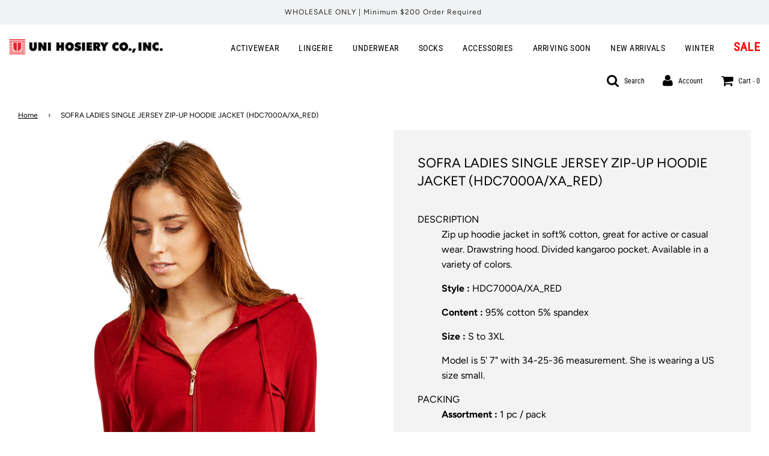

--- FILE ---
content_type: text/html; charset=utf-8
request_url: https://unihosiery.com/products/hdc7000a_red
body_size: 26328
content:
  
       
      
          
      <!-- using block list: off -->
      <!-- current request path:/products/hdc7000a_red -->
      <!-- shop lock exceptions:none -->
      <!--restricting page: true -->
      <!--shop locking: off -->
      
      
      
      
      
      
      
      
      
    
     
            
      <!doctype html>
<!--[if IE 8]><html class="no-js lt-ie9" lang="en"> <![endif]-->
<!--[if IE 9 ]><html class="ie9 no-js"> <![endif]-->
<!--[if (gt IE 9)|!(IE)]><!--> <html class="no-js"> <!--<![endif]-->
<head>

  <!-- Basic page needs ================================================== -->
  <meta charset="utf-8">
  <meta http-equiv="X-UA-Compatible" content="IE=edge">

  
  	  <link rel="shortcut icon" href="//unihosiery.com/cdn/shop/files/favicon_180x180_crop_center.png?v=1614317352" type="image/png">
      <link rel="apple-touch-icon" sizes="180x180" href="//unihosiery.com/cdn/shop/files/favicon_180x180_crop_center.png?v=1614317352">
      <link rel="apple-touch-icon-precomposed" sizes="180x180" href="//unihosiery.com/cdn/shop/files/favicon_180x180_crop_center.png?v=1614317352">
      <link rel="icon" type="image/png" sizes="32x32" href="//unihosiery.com/cdn/shop/files/favicon_32x32_crop_center.png?v=1614317352">
      <link rel="icon" type="image/png" sizes="194x194" href="//unihosiery.com/cdn/shop/files/favicon_194x194_crop_center.png?v=1614317352">
      <link rel="icon" type="image/png" sizes="192x192" href="//unihosiery.com/cdn/shop/files/favicon_192x192_crop_center.png?v=1614317352">
      <link rel="icon" type="image/png" sizes="16x16" href="//unihosiery.com/cdn/shop/files/favicon_16x16_crop_center.png?v=1614317352">
  

  <!-- Title and description ================================================== -->
  <title>
  SOFRA LADIES SINGLE JERSEY ZIP-UP HOODIE JACKET (HDC7000A/XA_RED) &ndash; Uni Hosiery Co Inc.
  </title>

  
  <meta name="description" content="DESCRIPTION Zip up hoodie jacket in soft% cotton, great for active or casual wear. Drawstring hood. Divided kangaroo pocket. Available in a variety of colors. Style : HDC7000A/XA_RED Content : 95% cotton 5% spandex Size : S to 3XL Model is 5&#39; 7&quot; with 34-25-36 measurement. She is wearing a US size small. PACKING Assortm">
  

  <!-- Helpers ================================================== -->
  <!-- /snippets/social-meta-tags.liquid -->


  <meta property="og:type" content="product">
  <meta property="og:title" content="SOFRA LADIES SINGLE JERSEY ZIP-UP HOODIE JACKET (HDC7000A/XA_RED)">
  
    <meta property="og:image" content="http://unihosiery.com/cdn/shop/products/hdc7000_red_1_2_grande.jpg?v=1593055635">
    <meta property="og:image:secure_url" content="https://unihosiery.com/cdn/shop/products/hdc7000_red_1_2_grande.jpg?v=1593055635">
  
    <meta property="og:image" content="http://unihosiery.com/cdn/shop/products/hdc7000_red_2_grande.jpg?v=1593055635">
    <meta property="og:image:secure_url" content="https://unihosiery.com/cdn/shop/products/hdc7000_red_2_grande.jpg?v=1593055635">
  
    <meta property="og:image" content="http://unihosiery.com/cdn/shop/products/hdc7000_red_3_2_grande.jpg?v=1593055635">
    <meta property="og:image:secure_url" content="https://unihosiery.com/cdn/shop/products/hdc7000_red_3_2_grande.jpg?v=1593055635">
  
  <meta property="og:description" content="
DESCRIPTION

Zip up hoodie jacket in soft% cotton, great for active or casual wear. Drawstring hood. Divided kangaroo pocket. Available in a variety of colors.
Style : HDC7000A/XA_RED
Content : 95% cotton 5% spandex
Size : S to 3XL
Model is 5&#39; 7&quot; with 34-25-36 measurement. She is wearing a US size small.

PACKING

Assortment : 1 pc / pack
Box quantity : 24 packs

">
  <meta property="og:price:amount" content="9.50">
  <meta property="og:price:currency" content="USD">



<meta property="og:url" content="https://unihosiery.com/products/hdc7000a_red">
<meta property="og:site_name" content="Uni Hosiery Co Inc.">






  <meta name="twitter:card" content="summary">


  <meta name="twitter:title" content="SOFRA LADIES SINGLE JERSEY ZIP-UP HOODIE JACKET (HDC7000A/XA_RED)">
  <meta name="twitter:description" content="
DESCRIPTION

Zip up hoodie jacket in soft% cotton, great for active or casual wear. Drawstring hood. Divided kangaroo pocket. Available in a variety of colors.
Style : HDC7000A/XA_RED
Content : 95% c">
  <meta name="twitter:image" content="https://unihosiery.com/cdn/shop/products/hdc7000_red_1_2_grande.jpg?v=1593055635">
  <meta name="twitter:image:width" content="600">
  <meta name="twitter:image:height" content="600">



  <link rel="canonical" href="https://unihosiery.com/products/hdc7000a_red"/>
  
	<meta name="viewport" content="width=device-width, initial-scale=1, maximum-scale=1, user-scalable=0"/>
  
  <meta name="theme-color" content="#000000">

  <!-- CSS ================================================== -->
  <link href="//unihosiery.com/cdn/shop/t/7/assets/plugins.css?v=101409792591020279371759259741" rel="stylesheet" type="text/css" media="all" />
  <link href="//unihosiery.com/cdn/shop/t/7/assets/timber.scss.css?v=15506857213391007661759259741" rel="stylesheet" type="text/css" media="all" />
  
  <link href="//unihosiery.com/cdn/shop/t/7/assets/filter-menu.scss.css?v=54858489098929344441696433881" rel="stylesheet" type="text/css" media="all" />
  	
  
	
  
  



  <!-- Header hook for plugins ================================================== -->
  
  
  <script>window.performance && window.performance.mark && window.performance.mark('shopify.content_for_header.start');</script><meta id="shopify-digital-wallet" name="shopify-digital-wallet" content="/40580448423/digital_wallets/dialog">
<link rel="alternate" type="application/json+oembed" href="https://unihosiery.com/products/hdc7000a_red.oembed">
<script async="async" src="/checkouts/internal/preloads.js?locale=en-US"></script>
<script id="shopify-features" type="application/json">{"accessToken":"4a750f17e756512dcfbfa526542391c1","betas":["rich-media-storefront-analytics"],"domain":"unihosiery.com","predictiveSearch":true,"shopId":40580448423,"locale":"en"}</script>
<script>var Shopify = Shopify || {};
Shopify.shop = "uni-hosiery-inc.myshopify.com";
Shopify.locale = "en";
Shopify.currency = {"active":"USD","rate":"1.0"};
Shopify.country = "US";
Shopify.theme = {"name":"Flow Hide OOS Variants AF Setup - Power Tools","id":109167902887,"schema_name":"Flow","schema_version":"16.3.4","theme_store_id":null,"role":"main"};
Shopify.theme.handle = "null";
Shopify.theme.style = {"id":null,"handle":null};
Shopify.cdnHost = "unihosiery.com/cdn";
Shopify.routes = Shopify.routes || {};
Shopify.routes.root = "/";</script>
<script type="module">!function(o){(o.Shopify=o.Shopify||{}).modules=!0}(window);</script>
<script>!function(o){function n(){var o=[];function n(){o.push(Array.prototype.slice.apply(arguments))}return n.q=o,n}var t=o.Shopify=o.Shopify||{};t.loadFeatures=n(),t.autoloadFeatures=n()}(window);</script>
<script id="shop-js-analytics" type="application/json">{"pageType":"product"}</script>
<script defer="defer" async type="module" src="//unihosiery.com/cdn/shopifycloud/shop-js/modules/v2/client.init-shop-cart-sync_BT-GjEfc.en.esm.js"></script>
<script defer="defer" async type="module" src="//unihosiery.com/cdn/shopifycloud/shop-js/modules/v2/chunk.common_D58fp_Oc.esm.js"></script>
<script defer="defer" async type="module" src="//unihosiery.com/cdn/shopifycloud/shop-js/modules/v2/chunk.modal_xMitdFEc.esm.js"></script>
<script type="module">
  await import("//unihosiery.com/cdn/shopifycloud/shop-js/modules/v2/client.init-shop-cart-sync_BT-GjEfc.en.esm.js");
await import("//unihosiery.com/cdn/shopifycloud/shop-js/modules/v2/chunk.common_D58fp_Oc.esm.js");
await import("//unihosiery.com/cdn/shopifycloud/shop-js/modules/v2/chunk.modal_xMitdFEc.esm.js");

  window.Shopify.SignInWithShop?.initShopCartSync?.({"fedCMEnabled":true,"windoidEnabled":true});

</script>
<script>(function() {
  var isLoaded = false;
  function asyncLoad() {
    if (isLoaded) return;
    isLoaded = true;
    var urls = ["https:\/\/www.orderlogicapp.com\/embedded_js\/production_base.js?1592022248\u0026shop=uni-hosiery-inc.myshopify.com","https:\/\/cdn.shopify.com\/s\/files\/1\/0405\/8044\/8423\/t\/7\/assets\/verify-meteor-menu.js?meteor_tier=premium\u0026shop=uni-hosiery-inc.myshopify.com"];
    for (var i = 0; i < urls.length; i++) {
      var s = document.createElement('script');
      s.type = 'text/javascript';
      s.async = true;
      s.src = urls[i];
      var x = document.getElementsByTagName('script')[0];
      x.parentNode.insertBefore(s, x);
    }
  };
  if(window.attachEvent) {
    window.attachEvent('onload', asyncLoad);
  } else {
    window.addEventListener('load', asyncLoad, false);
  }
})();</script>
<script id="__st">var __st={"a":40580448423,"offset":-28800,"reqid":"0d4fe92e-7698-43c3-b66f-016965119462-1769422456","pageurl":"unihosiery.com\/products\/hdc7000a_red","u":"96e241cd0937","p":"product","rtyp":"product","rid":5379679060135};</script>
<script>window.ShopifyPaypalV4VisibilityTracking = true;</script>
<script id="form-persister">!function(){'use strict';const t='contact',e='new_comment',n=[[t,t],['blogs',e],['comments',e],[t,'customer']],o='password',r='form_key',c=['recaptcha-v3-token','g-recaptcha-response','h-captcha-response',o],s=()=>{try{return window.sessionStorage}catch{return}},i='__shopify_v',u=t=>t.elements[r],a=function(){const t=[...n].map((([t,e])=>`form[action*='/${t}']:not([data-nocaptcha='true']) input[name='form_type'][value='${e}']`)).join(',');var e;return e=t,()=>e?[...document.querySelectorAll(e)].map((t=>t.form)):[]}();function m(t){const e=u(t);a().includes(t)&&(!e||!e.value)&&function(t){try{if(!s())return;!function(t){const e=s();if(!e)return;const n=u(t);if(!n)return;const o=n.value;o&&e.removeItem(o)}(t);const e=Array.from(Array(32),(()=>Math.random().toString(36)[2])).join('');!function(t,e){u(t)||t.append(Object.assign(document.createElement('input'),{type:'hidden',name:r})),t.elements[r].value=e}(t,e),function(t,e){const n=s();if(!n)return;const r=[...t.querySelectorAll(`input[type='${o}']`)].map((({name:t})=>t)),u=[...c,...r],a={};for(const[o,c]of new FormData(t).entries())u.includes(o)||(a[o]=c);n.setItem(e,JSON.stringify({[i]:1,action:t.action,data:a}))}(t,e)}catch(e){console.error('failed to persist form',e)}}(t)}const f=t=>{if('true'===t.dataset.persistBound)return;const e=function(t,e){const n=function(t){return'function'==typeof t.submit?t.submit:HTMLFormElement.prototype.submit}(t).bind(t);return function(){let t;return()=>{t||(t=!0,(()=>{try{e(),n()}catch(t){(t=>{console.error('form submit failed',t)})(t)}})(),setTimeout((()=>t=!1),250))}}()}(t,(()=>{m(t)}));!function(t,e){if('function'==typeof t.submit&&'function'==typeof e)try{t.submit=e}catch{}}(t,e),t.addEventListener('submit',(t=>{t.preventDefault(),e()})),t.dataset.persistBound='true'};!function(){function t(t){const e=(t=>{const e=t.target;return e instanceof HTMLFormElement?e:e&&e.form})(t);e&&m(e)}document.addEventListener('submit',t),document.addEventListener('DOMContentLoaded',(()=>{const e=a();for(const t of e)f(t);var n;n=document.body,new window.MutationObserver((t=>{for(const e of t)if('childList'===e.type&&e.addedNodes.length)for(const t of e.addedNodes)1===t.nodeType&&'FORM'===t.tagName&&a().includes(t)&&f(t)})).observe(n,{childList:!0,subtree:!0,attributes:!1}),document.removeEventListener('submit',t)}))}()}();</script>
<script integrity="sha256-4kQ18oKyAcykRKYeNunJcIwy7WH5gtpwJnB7kiuLZ1E=" data-source-attribution="shopify.loadfeatures" defer="defer" src="//unihosiery.com/cdn/shopifycloud/storefront/assets/storefront/load_feature-a0a9edcb.js" crossorigin="anonymous"></script>
<script data-source-attribution="shopify.dynamic_checkout.dynamic.init">var Shopify=Shopify||{};Shopify.PaymentButton=Shopify.PaymentButton||{isStorefrontPortableWallets:!0,init:function(){window.Shopify.PaymentButton.init=function(){};var t=document.createElement("script");t.src="https://unihosiery.com/cdn/shopifycloud/portable-wallets/latest/portable-wallets.en.js",t.type="module",document.head.appendChild(t)}};
</script>
<script data-source-attribution="shopify.dynamic_checkout.buyer_consent">
  function portableWalletsHideBuyerConsent(e){var t=document.getElementById("shopify-buyer-consent"),n=document.getElementById("shopify-subscription-policy-button");t&&n&&(t.classList.add("hidden"),t.setAttribute("aria-hidden","true"),n.removeEventListener("click",e))}function portableWalletsShowBuyerConsent(e){var t=document.getElementById("shopify-buyer-consent"),n=document.getElementById("shopify-subscription-policy-button");t&&n&&(t.classList.remove("hidden"),t.removeAttribute("aria-hidden"),n.addEventListener("click",e))}window.Shopify?.PaymentButton&&(window.Shopify.PaymentButton.hideBuyerConsent=portableWalletsHideBuyerConsent,window.Shopify.PaymentButton.showBuyerConsent=portableWalletsShowBuyerConsent);
</script>
<script>
  function portableWalletsCleanup(e){e&&e.src&&console.error("Failed to load portable wallets script "+e.src);var t=document.querySelectorAll("shopify-accelerated-checkout .shopify-payment-button__skeleton, shopify-accelerated-checkout-cart .wallet-cart-button__skeleton"),e=document.getElementById("shopify-buyer-consent");for(let e=0;e<t.length;e++)t[e].remove();e&&e.remove()}function portableWalletsNotLoadedAsModule(e){e instanceof ErrorEvent&&"string"==typeof e.message&&e.message.includes("import.meta")&&"string"==typeof e.filename&&e.filename.includes("portable-wallets")&&(window.removeEventListener("error",portableWalletsNotLoadedAsModule),window.Shopify.PaymentButton.failedToLoad=e,"loading"===document.readyState?document.addEventListener("DOMContentLoaded",window.Shopify.PaymentButton.init):window.Shopify.PaymentButton.init())}window.addEventListener("error",portableWalletsNotLoadedAsModule);
</script>

<script type="module" src="https://unihosiery.com/cdn/shopifycloud/portable-wallets/latest/portable-wallets.en.js" onError="portableWalletsCleanup(this)" crossorigin="anonymous"></script>
<script nomodule>
  document.addEventListener("DOMContentLoaded", portableWalletsCleanup);
</script>

<link id="shopify-accelerated-checkout-styles" rel="stylesheet" media="screen" href="https://unihosiery.com/cdn/shopifycloud/portable-wallets/latest/accelerated-checkout-backwards-compat.css" crossorigin="anonymous">
<style id="shopify-accelerated-checkout-cart">
        #shopify-buyer-consent {
  margin-top: 1em;
  display: inline-block;
  width: 100%;
}

#shopify-buyer-consent.hidden {
  display: none;
}

#shopify-subscription-policy-button {
  background: none;
  border: none;
  padding: 0;
  text-decoration: underline;
  font-size: inherit;
  cursor: pointer;
}

#shopify-subscription-policy-button::before {
  box-shadow: none;
}

      </style>

<script>window.performance && window.performance.mark && window.performance.mark('shopify.content_for_header.end');</script>
  <!-- /snippets/oldIE-js.liquid -->


<!--[if lt IE 9]>
<script src="//cdnjs.cloudflare.com/ajax/libs/html5shiv/3.7.2/html5shiv.min.js" type="text/javascript"></script>
<script src="//unihosiery.com/cdn/shop/t/7/assets/respond.min.js?v=52248677837542619231597984433" type="text/javascript"></script>
<link href="//unihosiery.com/cdn/shop/t/7/assets/respond-proxy.html" id="respond-proxy" rel="respond-proxy" />
<link href="//unihosiery.com/search?q=ae85a4e80bbc003c54e075a785d20989" id="respond-redirect" rel="respond-redirect" />
<script src="//unihosiery.com/search?q=ae85a4e80bbc003c54e075a785d20989" type="text/javascript"></script>
<![endif]-->



  <script>
    window.wetheme = {
      name: 'Flow',
    };
  
 
    
    
  </script>
  <script src="//unihosiery.com/cdn/shop/t/7/assets/jquery-3.3.1.min.js?v=74255524871372887611597984413" type="text/javascript"></script>
  <script src="//unihosiery.com/cdn/shop/t/7/assets/modernizr.min.js?v=137617515274177302221597984420" type="text/javascript"></script>
  
  
  <script src="//unihosiery.com/cdn/shop/t/7/assets/filter-menu.js?v=83923175438476356391597984554" type="text/javascript"></script>

  
  

<script type="text/javascript">var af_shop_id = 615; var af_is_allowed = 0; var ar_base_uri = "https://advancedregistration.singleton-software.com/public";</script><style>
    #AFRegistrationFormPreload {
        background: url(//unihosiery.com/cdn/s/global/lightbox/v204/loading.gif) center no-repeat;
        background-size: 30px;
        text-indent: -9999999px;
        display: block;
        width: 100%;
        height: 200px;
    }
</style>
<script type="text/javascript">
    var intervalId = null;
    var varCounter = 0;
    var containScriptTagFirstControll = false;
    var containScriptTagSecondControll = false;
    window.onload = function() {
        scripts = document.getElementsByTagName("script");
        for (var i = 0; i < scripts.length; i++) {
            if (scripts[i].src.includes(ar_base_uri)) {
                containScriptTagFirstControll = true;
            }
        }
        if (!containScriptTagFirstControll) {
            intervalId = setInterval(function() {
                if (varCounter < 5) {
                    varCounter++;
                    scripts = document.getElementsByTagName("script");
                    for (var i = 0; i < scripts.length; i++) {
                        if (scripts[i].src.includes(ar_base_uri)) {
                            containScriptTagSecondControll = true;
                        }
                    }
                } else {
                    if (!containScriptTagSecondControll) {
                        if(document.getElementById("AFRegistrationFormPreload") != null)
                        	document.getElementById("AFRegistrationFormPreload").style.display = "none";
                       	if(document.getElementById("AFOriginalRegistrationWrapper") != null)
                        	document.getElementById("AFOriginalRegistrationWrapper").style.display = "block";
                    }
                    clearInterval(intervalId);
                }
            }, 50);
        }
    }
</script>
        
<!-- BEGIN app block: shopify://apps/meteor-mega-menu/blocks/app_embed/9412d6a7-f8f8-4d65-b9ae-2737c2f0f45b -->


    <script>
        window.MeteorMenu = {
            // These will get handled by the Meteor class constructor
            registeredCallbacks: [],
            api: {
                on: (eventName, callback) => {
                    window.MeteorMenu.registeredCallbacks.push([eventName, callback]);
                }
            },
            revisionFileUrl: "\/\/unihosiery.com\/cdn\/shop\/files\/meteor-mega-menus.json?v=10375253649539467370",
            storefrontAccessToken: "79154e2357d45ad7056111bd991c7ed1",
            localeRootPath: "\/",
            languageCode: "en".toUpperCase(),
            countryCode: "US",
            shop: {
                domain: "unihosiery.com",
                permanentDomain: "uni-hosiery-inc.myshopify.com",
                moneyFormat: "${{amount}}",
                currency: "USD"
            },
            options: {
                desktopSelector: "",
                mobileSelector: "",
                disableDesktop: false,
                disableMobile: false,
                navigationLinkSpacing: 16,
                navigationLinkCaretStyle: "outline",
                menuDisplayAnimation: "none",
                menuCenterInViewport: false,
                menuVerticalOffset: 10,
                menuVerticalPadding: 0,
                menuJustifyContent: "flex-start",
                menuFontSize: 14,
                menuFontWeight: "400",
                menuTextTransform: "none",
                menuDisplayAction: "hover",
                menuDisplayDelay: "0",
                externalLinksInNewTab: "false",
                mobileBreakpoint: 0,
                addonsEnabled: false
            }
        }
    </script>

<style data-app-injected='MeteorMenu'>
        .meteor-menu[data-meteor-template="vertical"] {
  padding-left: 25px;
}

    </style><!-- END app block --><script src="https://cdn.shopify.com/extensions/76e9d4ee-cb70-4261-beaf-5f72a563488e/meteor-mega-menu-25/assets/meteor-menu.js" type="text/javascript" defer="defer"></script>
<link href="https://cdn.shopify.com/extensions/76e9d4ee-cb70-4261-beaf-5f72a563488e/meteor-mega-menu-25/assets/meteor-menu.css" rel="stylesheet" type="text/css" media="all">
<link href="https://monorail-edge.shopifysvc.com" rel="dns-prefetch">
<script>(function(){if ("sendBeacon" in navigator && "performance" in window) {try {var session_token_from_headers = performance.getEntriesByType('navigation')[0].serverTiming.find(x => x.name == '_s').description;} catch {var session_token_from_headers = undefined;}var session_cookie_matches = document.cookie.match(/_shopify_s=([^;]*)/);var session_token_from_cookie = session_cookie_matches && session_cookie_matches.length === 2 ? session_cookie_matches[1] : "";var session_token = session_token_from_headers || session_token_from_cookie || "";function handle_abandonment_event(e) {var entries = performance.getEntries().filter(function(entry) {return /monorail-edge.shopifysvc.com/.test(entry.name);});if (!window.abandonment_tracked && entries.length === 0) {window.abandonment_tracked = true;var currentMs = Date.now();var navigation_start = performance.timing.navigationStart;var payload = {shop_id: 40580448423,url: window.location.href,navigation_start,duration: currentMs - navigation_start,session_token,page_type: "product"};window.navigator.sendBeacon("https://monorail-edge.shopifysvc.com/v1/produce", JSON.stringify({schema_id: "online_store_buyer_site_abandonment/1.1",payload: payload,metadata: {event_created_at_ms: currentMs,event_sent_at_ms: currentMs}}));}}window.addEventListener('pagehide', handle_abandonment_event);}}());</script>
<script id="web-pixels-manager-setup">(function e(e,d,r,n,o){if(void 0===o&&(o={}),!Boolean(null===(a=null===(i=window.Shopify)||void 0===i?void 0:i.analytics)||void 0===a?void 0:a.replayQueue)){var i,a;window.Shopify=window.Shopify||{};var t=window.Shopify;t.analytics=t.analytics||{};var s=t.analytics;s.replayQueue=[],s.publish=function(e,d,r){return s.replayQueue.push([e,d,r]),!0};try{self.performance.mark("wpm:start")}catch(e){}var l=function(){var e={modern:/Edge?\/(1{2}[4-9]|1[2-9]\d|[2-9]\d{2}|\d{4,})\.\d+(\.\d+|)|Firefox\/(1{2}[4-9]|1[2-9]\d|[2-9]\d{2}|\d{4,})\.\d+(\.\d+|)|Chrom(ium|e)\/(9{2}|\d{3,})\.\d+(\.\d+|)|(Maci|X1{2}).+ Version\/(15\.\d+|(1[6-9]|[2-9]\d|\d{3,})\.\d+)([,.]\d+|)( \(\w+\)|)( Mobile\/\w+|) Safari\/|Chrome.+OPR\/(9{2}|\d{3,})\.\d+\.\d+|(CPU[ +]OS|iPhone[ +]OS|CPU[ +]iPhone|CPU IPhone OS|CPU iPad OS)[ +]+(15[._]\d+|(1[6-9]|[2-9]\d|\d{3,})[._]\d+)([._]\d+|)|Android:?[ /-](13[3-9]|1[4-9]\d|[2-9]\d{2}|\d{4,})(\.\d+|)(\.\d+|)|Android.+Firefox\/(13[5-9]|1[4-9]\d|[2-9]\d{2}|\d{4,})\.\d+(\.\d+|)|Android.+Chrom(ium|e)\/(13[3-9]|1[4-9]\d|[2-9]\d{2}|\d{4,})\.\d+(\.\d+|)|SamsungBrowser\/([2-9]\d|\d{3,})\.\d+/,legacy:/Edge?\/(1[6-9]|[2-9]\d|\d{3,})\.\d+(\.\d+|)|Firefox\/(5[4-9]|[6-9]\d|\d{3,})\.\d+(\.\d+|)|Chrom(ium|e)\/(5[1-9]|[6-9]\d|\d{3,})\.\d+(\.\d+|)([\d.]+$|.*Safari\/(?![\d.]+ Edge\/[\d.]+$))|(Maci|X1{2}).+ Version\/(10\.\d+|(1[1-9]|[2-9]\d|\d{3,})\.\d+)([,.]\d+|)( \(\w+\)|)( Mobile\/\w+|) Safari\/|Chrome.+OPR\/(3[89]|[4-9]\d|\d{3,})\.\d+\.\d+|(CPU[ +]OS|iPhone[ +]OS|CPU[ +]iPhone|CPU IPhone OS|CPU iPad OS)[ +]+(10[._]\d+|(1[1-9]|[2-9]\d|\d{3,})[._]\d+)([._]\d+|)|Android:?[ /-](13[3-9]|1[4-9]\d|[2-9]\d{2}|\d{4,})(\.\d+|)(\.\d+|)|Mobile Safari.+OPR\/([89]\d|\d{3,})\.\d+\.\d+|Android.+Firefox\/(13[5-9]|1[4-9]\d|[2-9]\d{2}|\d{4,})\.\d+(\.\d+|)|Android.+Chrom(ium|e)\/(13[3-9]|1[4-9]\d|[2-9]\d{2}|\d{4,})\.\d+(\.\d+|)|Android.+(UC? ?Browser|UCWEB|U3)[ /]?(15\.([5-9]|\d{2,})|(1[6-9]|[2-9]\d|\d{3,})\.\d+)\.\d+|SamsungBrowser\/(5\.\d+|([6-9]|\d{2,})\.\d+)|Android.+MQ{2}Browser\/(14(\.(9|\d{2,})|)|(1[5-9]|[2-9]\d|\d{3,})(\.\d+|))(\.\d+|)|K[Aa][Ii]OS\/(3\.\d+|([4-9]|\d{2,})\.\d+)(\.\d+|)/},d=e.modern,r=e.legacy,n=navigator.userAgent;return n.match(d)?"modern":n.match(r)?"legacy":"unknown"}(),u="modern"===l?"modern":"legacy",c=(null!=n?n:{modern:"",legacy:""})[u],f=function(e){return[e.baseUrl,"/wpm","/b",e.hashVersion,"modern"===e.buildTarget?"m":"l",".js"].join("")}({baseUrl:d,hashVersion:r,buildTarget:u}),m=function(e){var d=e.version,r=e.bundleTarget,n=e.surface,o=e.pageUrl,i=e.monorailEndpoint;return{emit:function(e){var a=e.status,t=e.errorMsg,s=(new Date).getTime(),l=JSON.stringify({metadata:{event_sent_at_ms:s},events:[{schema_id:"web_pixels_manager_load/3.1",payload:{version:d,bundle_target:r,page_url:o,status:a,surface:n,error_msg:t},metadata:{event_created_at_ms:s}}]});if(!i)return console&&console.warn&&console.warn("[Web Pixels Manager] No Monorail endpoint provided, skipping logging."),!1;try{return self.navigator.sendBeacon.bind(self.navigator)(i,l)}catch(e){}var u=new XMLHttpRequest;try{return u.open("POST",i,!0),u.setRequestHeader("Content-Type","text/plain"),u.send(l),!0}catch(e){return console&&console.warn&&console.warn("[Web Pixels Manager] Got an unhandled error while logging to Monorail."),!1}}}}({version:r,bundleTarget:l,surface:e.surface,pageUrl:self.location.href,monorailEndpoint:e.monorailEndpoint});try{o.browserTarget=l,function(e){var d=e.src,r=e.async,n=void 0===r||r,o=e.onload,i=e.onerror,a=e.sri,t=e.scriptDataAttributes,s=void 0===t?{}:t,l=document.createElement("script"),u=document.querySelector("head"),c=document.querySelector("body");if(l.async=n,l.src=d,a&&(l.integrity=a,l.crossOrigin="anonymous"),s)for(var f in s)if(Object.prototype.hasOwnProperty.call(s,f))try{l.dataset[f]=s[f]}catch(e){}if(o&&l.addEventListener("load",o),i&&l.addEventListener("error",i),u)u.appendChild(l);else{if(!c)throw new Error("Did not find a head or body element to append the script");c.appendChild(l)}}({src:f,async:!0,onload:function(){if(!function(){var e,d;return Boolean(null===(d=null===(e=window.Shopify)||void 0===e?void 0:e.analytics)||void 0===d?void 0:d.initialized)}()){var d=window.webPixelsManager.init(e)||void 0;if(d){var r=window.Shopify.analytics;r.replayQueue.forEach((function(e){var r=e[0],n=e[1],o=e[2];d.publishCustomEvent(r,n,o)})),r.replayQueue=[],r.publish=d.publishCustomEvent,r.visitor=d.visitor,r.initialized=!0}}},onerror:function(){return m.emit({status:"failed",errorMsg:"".concat(f," has failed to load")})},sri:function(e){var d=/^sha384-[A-Za-z0-9+/=]+$/;return"string"==typeof e&&d.test(e)}(c)?c:"",scriptDataAttributes:o}),m.emit({status:"loading"})}catch(e){m.emit({status:"failed",errorMsg:(null==e?void 0:e.message)||"Unknown error"})}}})({shopId: 40580448423,storefrontBaseUrl: "https://unihosiery.com",extensionsBaseUrl: "https://extensions.shopifycdn.com/cdn/shopifycloud/web-pixels-manager",monorailEndpoint: "https://monorail-edge.shopifysvc.com/unstable/produce_batch",surface: "storefront-renderer",enabledBetaFlags: ["2dca8a86"],webPixelsConfigList: [{"id":"76382439","eventPayloadVersion":"v1","runtimeContext":"LAX","scriptVersion":"1","type":"CUSTOM","privacyPurposes":["ANALYTICS"],"name":"Google Analytics tag (migrated)"},{"id":"shopify-app-pixel","configuration":"{}","eventPayloadVersion":"v1","runtimeContext":"STRICT","scriptVersion":"0450","apiClientId":"shopify-pixel","type":"APP","privacyPurposes":["ANALYTICS","MARKETING"]},{"id":"shopify-custom-pixel","eventPayloadVersion":"v1","runtimeContext":"LAX","scriptVersion":"0450","apiClientId":"shopify-pixel","type":"CUSTOM","privacyPurposes":["ANALYTICS","MARKETING"]}],isMerchantRequest: false,initData: {"shop":{"name":"Uni Hosiery Co Inc.","paymentSettings":{"currencyCode":"USD"},"myshopifyDomain":"uni-hosiery-inc.myshopify.com","countryCode":"US","storefrontUrl":"https:\/\/unihosiery.com"},"customer":null,"cart":null,"checkout":null,"productVariants":[{"price":{"amount":9.5,"currencyCode":"USD"},"product":{"title":"SOFRA LADIES SINGLE JERSEY ZIP-UP HOODIE JACKET (HDC7000A\/XA_RED)","vendor":"Sofra","id":"5379679060135","untranslatedTitle":"SOFRA LADIES SINGLE JERSEY ZIP-UP HOODIE JACKET (HDC7000A\/XA_RED)","url":"\/products\/hdc7000a_red","type":"ONLINE SPECIAL"},"id":"34906019004583","image":{"src":"\/\/unihosiery.com\/cdn\/shop\/products\/hdc7000_red_1_2.jpg?v=1593055635"},"sku":"HDC7000A_RED*S*PC*1","title":"S \/ PACK*1","untranslatedTitle":"S \/ PACK*1"},{"price":{"amount":228.0,"currencyCode":"USD"},"product":{"title":"SOFRA LADIES SINGLE JERSEY ZIP-UP HOODIE JACKET (HDC7000A\/XA_RED)","vendor":"Sofra","id":"5379679060135","untranslatedTitle":"SOFRA LADIES SINGLE JERSEY ZIP-UP HOODIE JACKET (HDC7000A\/XA_RED)","url":"\/products\/hdc7000a_red","type":"ONLINE SPECIAL"},"id":"34906019037351","image":{"src":"\/\/unihosiery.com\/cdn\/shop\/products\/hdc7000_red_1_2.jpg?v=1593055635"},"sku":"HDC7000A_RED*S*BOX*24","title":"S \/ BOX*24","untranslatedTitle":"S \/ BOX*24"},{"price":{"amount":9.5,"currencyCode":"USD"},"product":{"title":"SOFRA LADIES SINGLE JERSEY ZIP-UP HOODIE JACKET (HDC7000A\/XA_RED)","vendor":"Sofra","id":"5379679060135","untranslatedTitle":"SOFRA LADIES SINGLE JERSEY ZIP-UP HOODIE JACKET (HDC7000A\/XA_RED)","url":"\/products\/hdc7000a_red","type":"ONLINE SPECIAL"},"id":"34906019070119","image":{"src":"\/\/unihosiery.com\/cdn\/shop\/products\/hdc7000_red_1_2.jpg?v=1593055635"},"sku":"HDC7000A_RED*M*PC*1","title":"M \/ PACK*1","untranslatedTitle":"M \/ PACK*1"},{"price":{"amount":228.0,"currencyCode":"USD"},"product":{"title":"SOFRA LADIES SINGLE JERSEY ZIP-UP HOODIE JACKET (HDC7000A\/XA_RED)","vendor":"Sofra","id":"5379679060135","untranslatedTitle":"SOFRA LADIES SINGLE JERSEY ZIP-UP HOODIE JACKET (HDC7000A\/XA_RED)","url":"\/products\/hdc7000a_red","type":"ONLINE SPECIAL"},"id":"34906019102887","image":{"src":"\/\/unihosiery.com\/cdn\/shop\/products\/hdc7000_red_1_2.jpg?v=1593055635"},"sku":"HDC7000A_RED*M*BOX*24","title":"M \/ BOX*24","untranslatedTitle":"M \/ BOX*24"},{"price":{"amount":9.5,"currencyCode":"USD"},"product":{"title":"SOFRA LADIES SINGLE JERSEY ZIP-UP HOODIE JACKET (HDC7000A\/XA_RED)","vendor":"Sofra","id":"5379679060135","untranslatedTitle":"SOFRA LADIES SINGLE JERSEY ZIP-UP HOODIE JACKET (HDC7000A\/XA_RED)","url":"\/products\/hdc7000a_red","type":"ONLINE SPECIAL"},"id":"34906019135655","image":{"src":"\/\/unihosiery.com\/cdn\/shop\/products\/hdc7000_red_1_2.jpg?v=1593055635"},"sku":"HDC7000A_RED*L*PC*1","title":"L \/ PACK*1","untranslatedTitle":"L \/ PACK*1"},{"price":{"amount":228.0,"currencyCode":"USD"},"product":{"title":"SOFRA LADIES SINGLE JERSEY ZIP-UP HOODIE JACKET (HDC7000A\/XA_RED)","vendor":"Sofra","id":"5379679060135","untranslatedTitle":"SOFRA LADIES SINGLE JERSEY ZIP-UP HOODIE JACKET (HDC7000A\/XA_RED)","url":"\/products\/hdc7000a_red","type":"ONLINE SPECIAL"},"id":"34906019168423","image":{"src":"\/\/unihosiery.com\/cdn\/shop\/products\/hdc7000_red_1_2.jpg?v=1593055635"},"sku":"HDC7000A_RED*L*BOX*24","title":"L \/ BOX*24","untranslatedTitle":"L \/ BOX*24"},{"price":{"amount":10.5,"currencyCode":"USD"},"product":{"title":"SOFRA LADIES SINGLE JERSEY ZIP-UP HOODIE JACKET (HDC7000A\/XA_RED)","vendor":"Sofra","id":"5379679060135","untranslatedTitle":"SOFRA LADIES SINGLE JERSEY ZIP-UP HOODIE JACKET (HDC7000A\/XA_RED)","url":"\/products\/hdc7000a_red","type":"ONLINE SPECIAL"},"id":"45451421614311","image":{"src":"\/\/unihosiery.com\/cdn\/shop\/products\/hdc7000_red_1_2.jpg?v=1593055635"},"sku":"HDC7000XA_RED*PLUS*PC*1","title":"XL \/ PACK*1","untranslatedTitle":"XL \/ PACK*1"},{"price":{"amount":252.0,"currencyCode":"USD"},"product":{"title":"SOFRA LADIES SINGLE JERSEY ZIP-UP HOODIE JACKET (HDC7000A\/XA_RED)","vendor":"Sofra","id":"5379679060135","untranslatedTitle":"SOFRA LADIES SINGLE JERSEY ZIP-UP HOODIE JACKET (HDC7000A\/XA_RED)","url":"\/products\/hdc7000a_red","type":"ONLINE SPECIAL"},"id":"45451421647079","image":{"src":"\/\/unihosiery.com\/cdn\/shop\/products\/hdc7000_red_1_2.jpg?v=1593055635"},"sku":"HDC7000XA_RED*PLUS*BOX*24","title":"XL \/ BOX*24","untranslatedTitle":"XL \/ BOX*24"},{"price":{"amount":10.95,"currencyCode":"USD"},"product":{"title":"SOFRA LADIES SINGLE JERSEY ZIP-UP HOODIE JACKET (HDC7000A\/XA_RED)","vendor":"Sofra","id":"5379679060135","untranslatedTitle":"SOFRA LADIES SINGLE JERSEY ZIP-UP HOODIE JACKET (HDC7000A\/XA_RED)","url":"\/products\/hdc7000a_red","type":"ONLINE SPECIAL"},"id":"45451421679847","image":{"src":"\/\/unihosiery.com\/cdn\/shop\/products\/hdc7000_red_1_2.jpg?v=1593055635"},"sku":"HDC7000XA_RED*2XL*PC*1","title":"2XL \/ PACK*1","untranslatedTitle":"2XL \/ PACK*1"},{"price":{"amount":262.8,"currencyCode":"USD"},"product":{"title":"SOFRA LADIES SINGLE JERSEY ZIP-UP HOODIE JACKET (HDC7000A\/XA_RED)","vendor":"Sofra","id":"5379679060135","untranslatedTitle":"SOFRA LADIES SINGLE JERSEY ZIP-UP HOODIE JACKET (HDC7000A\/XA_RED)","url":"\/products\/hdc7000a_red","type":"ONLINE SPECIAL"},"id":"45451421745383","image":{"src":"\/\/unihosiery.com\/cdn\/shop\/products\/hdc7000_red_1_2.jpg?v=1593055635"},"sku":"HDC7000XA_RED*2XL*BOX*24","title":"2XL \/ BOX*24","untranslatedTitle":"2XL \/ BOX*24"},{"price":{"amount":11.5,"currencyCode":"USD"},"product":{"title":"SOFRA LADIES SINGLE JERSEY ZIP-UP HOODIE JACKET (HDC7000A\/XA_RED)","vendor":"Sofra","id":"5379679060135","untranslatedTitle":"SOFRA LADIES SINGLE JERSEY ZIP-UP HOODIE JACKET (HDC7000A\/XA_RED)","url":"\/products\/hdc7000a_red","type":"ONLINE SPECIAL"},"id":"45451421778151","image":{"src":"\/\/unihosiery.com\/cdn\/shop\/products\/hdc7000_red_1_2.jpg?v=1593055635"},"sku":"HDC7000XA_RED*3XL*PC*1","title":"3XL \/ PACK*1","untranslatedTitle":"3XL \/ PACK*1"},{"price":{"amount":276.0,"currencyCode":"USD"},"product":{"title":"SOFRA LADIES SINGLE JERSEY ZIP-UP HOODIE JACKET (HDC7000A\/XA_RED)","vendor":"Sofra","id":"5379679060135","untranslatedTitle":"SOFRA LADIES SINGLE JERSEY ZIP-UP HOODIE JACKET (HDC7000A\/XA_RED)","url":"\/products\/hdc7000a_red","type":"ONLINE SPECIAL"},"id":"45451421810919","image":{"src":"\/\/unihosiery.com\/cdn\/shop\/products\/hdc7000_red_1_2.jpg?v=1593055635"},"sku":"HDC7000XA_RED*3XL*BOX*24","title":"3XL \/ BOX*24","untranslatedTitle":"3XL \/ BOX*24"}],"purchasingCompany":null},},"https://unihosiery.com/cdn","fcfee988w5aeb613cpc8e4bc33m6693e112",{"modern":"","legacy":""},{"shopId":"40580448423","storefrontBaseUrl":"https:\/\/unihosiery.com","extensionBaseUrl":"https:\/\/extensions.shopifycdn.com\/cdn\/shopifycloud\/web-pixels-manager","surface":"storefront-renderer","enabledBetaFlags":"[\"2dca8a86\"]","isMerchantRequest":"false","hashVersion":"fcfee988w5aeb613cpc8e4bc33m6693e112","publish":"custom","events":"[[\"page_viewed\",{}],[\"product_viewed\",{\"productVariant\":{\"price\":{\"amount\":9.5,\"currencyCode\":\"USD\"},\"product\":{\"title\":\"SOFRA LADIES SINGLE JERSEY ZIP-UP HOODIE JACKET (HDC7000A\/XA_RED)\",\"vendor\":\"Sofra\",\"id\":\"5379679060135\",\"untranslatedTitle\":\"SOFRA LADIES SINGLE JERSEY ZIP-UP HOODIE JACKET (HDC7000A\/XA_RED)\",\"url\":\"\/products\/hdc7000a_red\",\"type\":\"ONLINE SPECIAL\"},\"id\":\"34906019004583\",\"image\":{\"src\":\"\/\/unihosiery.com\/cdn\/shop\/products\/hdc7000_red_1_2.jpg?v=1593055635\"},\"sku\":\"HDC7000A_RED*S*PC*1\",\"title\":\"S \/ PACK*1\",\"untranslatedTitle\":\"S \/ PACK*1\"}}]]"});</script><script>
  window.ShopifyAnalytics = window.ShopifyAnalytics || {};
  window.ShopifyAnalytics.meta = window.ShopifyAnalytics.meta || {};
  window.ShopifyAnalytics.meta.currency = 'USD';
  var meta = {"product":{"id":5379679060135,"gid":"gid:\/\/shopify\/Product\/5379679060135","vendor":"Sofra","type":"ONLINE SPECIAL","handle":"hdc7000a_red","variants":[{"id":34906019004583,"price":950,"name":"SOFRA LADIES SINGLE JERSEY ZIP-UP HOODIE JACKET (HDC7000A\/XA_RED) - S \/ PACK*1","public_title":"S \/ PACK*1","sku":"HDC7000A_RED*S*PC*1"},{"id":34906019037351,"price":22800,"name":"SOFRA LADIES SINGLE JERSEY ZIP-UP HOODIE JACKET (HDC7000A\/XA_RED) - S \/ BOX*24","public_title":"S \/ BOX*24","sku":"HDC7000A_RED*S*BOX*24"},{"id":34906019070119,"price":950,"name":"SOFRA LADIES SINGLE JERSEY ZIP-UP HOODIE JACKET (HDC7000A\/XA_RED) - M \/ PACK*1","public_title":"M \/ PACK*1","sku":"HDC7000A_RED*M*PC*1"},{"id":34906019102887,"price":22800,"name":"SOFRA LADIES SINGLE JERSEY ZIP-UP HOODIE JACKET (HDC7000A\/XA_RED) - M \/ BOX*24","public_title":"M \/ BOX*24","sku":"HDC7000A_RED*M*BOX*24"},{"id":34906019135655,"price":950,"name":"SOFRA LADIES SINGLE JERSEY ZIP-UP HOODIE JACKET (HDC7000A\/XA_RED) - L \/ PACK*1","public_title":"L \/ PACK*1","sku":"HDC7000A_RED*L*PC*1"},{"id":34906019168423,"price":22800,"name":"SOFRA LADIES SINGLE JERSEY ZIP-UP HOODIE JACKET (HDC7000A\/XA_RED) - L \/ BOX*24","public_title":"L \/ BOX*24","sku":"HDC7000A_RED*L*BOX*24"},{"id":45451421614311,"price":1050,"name":"SOFRA LADIES SINGLE JERSEY ZIP-UP HOODIE JACKET (HDC7000A\/XA_RED) - XL \/ PACK*1","public_title":"XL \/ PACK*1","sku":"HDC7000XA_RED*PLUS*PC*1"},{"id":45451421647079,"price":25200,"name":"SOFRA LADIES SINGLE JERSEY ZIP-UP HOODIE JACKET (HDC7000A\/XA_RED) - XL \/ BOX*24","public_title":"XL \/ BOX*24","sku":"HDC7000XA_RED*PLUS*BOX*24"},{"id":45451421679847,"price":1095,"name":"SOFRA LADIES SINGLE JERSEY ZIP-UP HOODIE JACKET (HDC7000A\/XA_RED) - 2XL \/ PACK*1","public_title":"2XL \/ PACK*1","sku":"HDC7000XA_RED*2XL*PC*1"},{"id":45451421745383,"price":26280,"name":"SOFRA LADIES SINGLE JERSEY ZIP-UP HOODIE JACKET (HDC7000A\/XA_RED) - 2XL \/ BOX*24","public_title":"2XL \/ BOX*24","sku":"HDC7000XA_RED*2XL*BOX*24"},{"id":45451421778151,"price":1150,"name":"SOFRA LADIES SINGLE JERSEY ZIP-UP HOODIE JACKET (HDC7000A\/XA_RED) - 3XL \/ PACK*1","public_title":"3XL \/ PACK*1","sku":"HDC7000XA_RED*3XL*PC*1"},{"id":45451421810919,"price":27600,"name":"SOFRA LADIES SINGLE JERSEY ZIP-UP HOODIE JACKET (HDC7000A\/XA_RED) - 3XL \/ BOX*24","public_title":"3XL \/ BOX*24","sku":"HDC7000XA_RED*3XL*BOX*24"}],"remote":false},"page":{"pageType":"product","resourceType":"product","resourceId":5379679060135,"requestId":"0d4fe92e-7698-43c3-b66f-016965119462-1769422456"}};
  for (var attr in meta) {
    window.ShopifyAnalytics.meta[attr] = meta[attr];
  }
</script>
<script class="analytics">
  (function () {
    var customDocumentWrite = function(content) {
      var jquery = null;

      if (window.jQuery) {
        jquery = window.jQuery;
      } else if (window.Checkout && window.Checkout.$) {
        jquery = window.Checkout.$;
      }

      if (jquery) {
        jquery('body').append(content);
      }
    };

    var hasLoggedConversion = function(token) {
      if (token) {
        return document.cookie.indexOf('loggedConversion=' + token) !== -1;
      }
      return false;
    }

    var setCookieIfConversion = function(token) {
      if (token) {
        var twoMonthsFromNow = new Date(Date.now());
        twoMonthsFromNow.setMonth(twoMonthsFromNow.getMonth() + 2);

        document.cookie = 'loggedConversion=' + token + '; expires=' + twoMonthsFromNow;
      }
    }

    var trekkie = window.ShopifyAnalytics.lib = window.trekkie = window.trekkie || [];
    if (trekkie.integrations) {
      return;
    }
    trekkie.methods = [
      'identify',
      'page',
      'ready',
      'track',
      'trackForm',
      'trackLink'
    ];
    trekkie.factory = function(method) {
      return function() {
        var args = Array.prototype.slice.call(arguments);
        args.unshift(method);
        trekkie.push(args);
        return trekkie;
      };
    };
    for (var i = 0; i < trekkie.methods.length; i++) {
      var key = trekkie.methods[i];
      trekkie[key] = trekkie.factory(key);
    }
    trekkie.load = function(config) {
      trekkie.config = config || {};
      trekkie.config.initialDocumentCookie = document.cookie;
      var first = document.getElementsByTagName('script')[0];
      var script = document.createElement('script');
      script.type = 'text/javascript';
      script.onerror = function(e) {
        var scriptFallback = document.createElement('script');
        scriptFallback.type = 'text/javascript';
        scriptFallback.onerror = function(error) {
                var Monorail = {
      produce: function produce(monorailDomain, schemaId, payload) {
        var currentMs = new Date().getTime();
        var event = {
          schema_id: schemaId,
          payload: payload,
          metadata: {
            event_created_at_ms: currentMs,
            event_sent_at_ms: currentMs
          }
        };
        return Monorail.sendRequest("https://" + monorailDomain + "/v1/produce", JSON.stringify(event));
      },
      sendRequest: function sendRequest(endpointUrl, payload) {
        // Try the sendBeacon API
        if (window && window.navigator && typeof window.navigator.sendBeacon === 'function' && typeof window.Blob === 'function' && !Monorail.isIos12()) {
          var blobData = new window.Blob([payload], {
            type: 'text/plain'
          });

          if (window.navigator.sendBeacon(endpointUrl, blobData)) {
            return true;
          } // sendBeacon was not successful

        } // XHR beacon

        var xhr = new XMLHttpRequest();

        try {
          xhr.open('POST', endpointUrl);
          xhr.setRequestHeader('Content-Type', 'text/plain');
          xhr.send(payload);
        } catch (e) {
          console.log(e);
        }

        return false;
      },
      isIos12: function isIos12() {
        return window.navigator.userAgent.lastIndexOf('iPhone; CPU iPhone OS 12_') !== -1 || window.navigator.userAgent.lastIndexOf('iPad; CPU OS 12_') !== -1;
      }
    };
    Monorail.produce('monorail-edge.shopifysvc.com',
      'trekkie_storefront_load_errors/1.1',
      {shop_id: 40580448423,
      theme_id: 109167902887,
      app_name: "storefront",
      context_url: window.location.href,
      source_url: "//unihosiery.com/cdn/s/trekkie.storefront.8d95595f799fbf7e1d32231b9a28fd43b70c67d3.min.js"});

        };
        scriptFallback.async = true;
        scriptFallback.src = '//unihosiery.com/cdn/s/trekkie.storefront.8d95595f799fbf7e1d32231b9a28fd43b70c67d3.min.js';
        first.parentNode.insertBefore(scriptFallback, first);
      };
      script.async = true;
      script.src = '//unihosiery.com/cdn/s/trekkie.storefront.8d95595f799fbf7e1d32231b9a28fd43b70c67d3.min.js';
      first.parentNode.insertBefore(script, first);
    };
    trekkie.load(
      {"Trekkie":{"appName":"storefront","development":false,"defaultAttributes":{"shopId":40580448423,"isMerchantRequest":null,"themeId":109167902887,"themeCityHash":"15968891337553939273","contentLanguage":"en","currency":"USD","eventMetadataId":"342d1fa7-1ae9-4f23-a1ea-6be938c7796c"},"isServerSideCookieWritingEnabled":true,"monorailRegion":"shop_domain","enabledBetaFlags":["65f19447"]},"Session Attribution":{},"S2S":{"facebookCapiEnabled":false,"source":"trekkie-storefront-renderer","apiClientId":580111}}
    );

    var loaded = false;
    trekkie.ready(function() {
      if (loaded) return;
      loaded = true;

      window.ShopifyAnalytics.lib = window.trekkie;

      var originalDocumentWrite = document.write;
      document.write = customDocumentWrite;
      try { window.ShopifyAnalytics.merchantGoogleAnalytics.call(this); } catch(error) {};
      document.write = originalDocumentWrite;

      window.ShopifyAnalytics.lib.page(null,{"pageType":"product","resourceType":"product","resourceId":5379679060135,"requestId":"0d4fe92e-7698-43c3-b66f-016965119462-1769422456","shopifyEmitted":true});

      var match = window.location.pathname.match(/checkouts\/(.+)\/(thank_you|post_purchase)/)
      var token = match? match[1]: undefined;
      if (!hasLoggedConversion(token)) {
        setCookieIfConversion(token);
        window.ShopifyAnalytics.lib.track("Viewed Product",{"currency":"USD","variantId":34906019004583,"productId":5379679060135,"productGid":"gid:\/\/shopify\/Product\/5379679060135","name":"SOFRA LADIES SINGLE JERSEY ZIP-UP HOODIE JACKET (HDC7000A\/XA_RED) - S \/ PACK*1","price":"9.50","sku":"HDC7000A_RED*S*PC*1","brand":"Sofra","variant":"S \/ PACK*1","category":"ONLINE SPECIAL","nonInteraction":true,"remote":false},undefined,undefined,{"shopifyEmitted":true});
      window.ShopifyAnalytics.lib.track("monorail:\/\/trekkie_storefront_viewed_product\/1.1",{"currency":"USD","variantId":34906019004583,"productId":5379679060135,"productGid":"gid:\/\/shopify\/Product\/5379679060135","name":"SOFRA LADIES SINGLE JERSEY ZIP-UP HOODIE JACKET (HDC7000A\/XA_RED) - S \/ PACK*1","price":"9.50","sku":"HDC7000A_RED*S*PC*1","brand":"Sofra","variant":"S \/ PACK*1","category":"ONLINE SPECIAL","nonInteraction":true,"remote":false,"referer":"https:\/\/unihosiery.com\/products\/hdc7000a_red"});
      }
    });


        var eventsListenerScript = document.createElement('script');
        eventsListenerScript.async = true;
        eventsListenerScript.src = "//unihosiery.com/cdn/shopifycloud/storefront/assets/shop_events_listener-3da45d37.js";
        document.getElementsByTagName('head')[0].appendChild(eventsListenerScript);

})();</script>
  <script>
  if (!window.ga || (window.ga && typeof window.ga !== 'function')) {
    window.ga = function ga() {
      (window.ga.q = window.ga.q || []).push(arguments);
      if (window.Shopify && window.Shopify.analytics && typeof window.Shopify.analytics.publish === 'function') {
        window.Shopify.analytics.publish("ga_stub_called", {}, {sendTo: "google_osp_migration"});
      }
      console.error("Shopify's Google Analytics stub called with:", Array.from(arguments), "\nSee https://help.shopify.com/manual/promoting-marketing/pixels/pixel-migration#google for more information.");
    };
    if (window.Shopify && window.Shopify.analytics && typeof window.Shopify.analytics.publish === 'function') {
      window.Shopify.analytics.publish("ga_stub_initialized", {}, {sendTo: "google_osp_migration"});
    }
  }
</script>
<script
  defer
  src="https://unihosiery.com/cdn/shopifycloud/perf-kit/shopify-perf-kit-3.0.4.min.js"
  data-application="storefront-renderer"
  data-shop-id="40580448423"
  data-render-region="gcp-us-east1"
  data-page-type="product"
  data-theme-instance-id="109167902887"
  data-theme-name="Flow"
  data-theme-version="16.3.4"
  data-monorail-region="shop_domain"
  data-resource-timing-sampling-rate="10"
  data-shs="true"
  data-shs-beacon="true"
  data-shs-export-with-fetch="true"
  data-shs-logs-sample-rate="1"
  data-shs-beacon-endpoint="https://unihosiery.com/api/collect"
></script>
</head>




<body id="sofra-ladies-single-jersey-zip-up-hoodie-jacket-hdc7000a-xa_red" class="template-product white--match" >

  
  <div id="CartDrawer" class="drawer drawer--right drawer--cart">
    <div class="drawer__header sitewide--title-wrapper">
      <div class="drawer__close js-drawer-close">
        <button type="button" class="icon-fallback-text">
          <span class="fallback-text">"Close Cart"</span>
        </button>
      </div>
      <div class="drawer__title h2 page--title " id="CartTitle">Shopping Cart</div>
      <div class="drawer__title h2 page--title hide" id="ShopNowTitle">Quick view</div>
      <div class="drawer__title h2 page--title hide" id="LogInTitle">Login</div>
      <div class="drawer__title h2 page--title hide" id="SearchTitle">Search for products on our site</div>
    </div>
    <div id="CartContainer"></div>
    <div id="ShopNowContainer" class="hide"></div>
    <div id="SearchContainer" class="hide">
      <div class="wrapper search-drawer">
        <div class="input-group">
          <input type="search" name="q" id="search-input" placeholder="Search our store" class="input-group-field" aria-label="Search our store" autocomplete="off" />
          <span class="input-group-btn">
            <button type="submit" class="btn icon-fallback-text">
              <i class="fa fa-search"></i>
              <span class="fallback-text">Search</span>
            </button>
          </span>
        </div>
        <script id="LiveSearchResultTemplate" type="text/template">
  
    <div class="indiv-search-listing-grid">
      <div class="grid">
        {{#if image}}
        <div class="grid__item large--one-quarter live-search--image">
          <a href="{{url}}" title="{{title}}">
            <img
                class="lazyload"
                src="{{image}}"
                alt="{{title}}"
                {{#if imageResponsive}}
                data-src="{{imageResponsive}}"
                data-sizes="auto"
                {{/if}}
            >
          </a>
        </div>
        {{/if}}
        <div class="grid__item large--three-quarters line-search-content">
          <h3>
            <a href="{{url}}" title="">{{title}}</a>
          </h3>
          <div>
            {{{price_html}}}
          </div>
          <p>{{content}}</p>
        </div>
      </div>
    </div>
  
</script>

        <script type="text/javascript">
            var SearchTranslations = {
                no_results_html: "Your search for \"{{ terms }}\" did not yield any results.",
                results_for_html: "Your search for \"{{ terms }}\" revealed the following:",
                products: "Products",
                pages: "Pages",
                articles: "Articles"
            };
        </script>
        <div id="search-results" class="grid-uniform">
          <!-- here will be the search results -->
        </div>
        <a id="search-show-more" href="#" class="btn hide">See more</a>
      </div>
    </div>
    <div id="LogInContainer" class="hide"></div>
  </div>
  <div id="DrawerOverlay"></div>

<div id="PageContainer">

	<div id="shopify-section-announcement-bar" class="shopify-section">

  <style>

    .notification-bar{
      background-color: #f1f2f3;
      color: #242424;
    }

    .notification-bar a,
    .notification-bar
    .social-sharing.is-clean a{
      color: #242424;
    }

    .notification-bar li a svg {
      fill: #242424;
    }

  </style>

  <div class="notification-bar">

    
      <div id="sharing" class="social-sharing is-clean" data-permalink="">
        

      </div>
    

    
    <div class="notification-bar__message">
        
          <p>WHOLESALE ONLY | Minimum $200 Order Required </p>
        
    </div>
    

  </div>



</div>

	<div id="shopify-section-header" class="shopify-section">




















<div data-section-id="header" data-section-type="header-section" class="header-section--wrapper">
  <div id="NavDrawer" class="drawer drawer--left">

    
      
      







<div 
>

<noscript>
    <img
        class=""
        src="//unihosiery.com/cdn/shop/files/Company_Logo_1000x1000.png?v=1614309007"
        data-sizes="auto"
        
            alt=""
        
        
        style="width: 150px"
        itemprop="logo"
      
    />
</noscript>

<img
    class="lazyload "
    src="//unihosiery.com/cdn/shop/files/Company_Logo_150x.png?v=1614309007"
    data-src="//unihosiery.com/cdn/shop/files/Company_Logo_{width}.png?v=1614309007"
    data-sizes="auto"
    
    data-aspectratio="7.622222222222222"
    
    
        style="width: 150px"
        itemprop="logo"
      
    
        style="max-width: 686px; max-height: 90px"
    
    
        alt=""
    
/>

</div>

    

    <div style="padding:1em;">
    <form action="/search" method="get" onsubmit="return SearchesM(event);" class="input-group search-bar" role="search">
  
  <input type="search" id="search-mobile-text" name="q" value="" placeholder="Search our store" class="input-group-field" aria-label="Search our store">
  <span class="input-group-btn hidden">
    <button type="submit" class="btn icon-fallback-text">
      <i class="fa fa-search"></i>
      <span class="fallback-text">Search</span>
    </button>
  </span>
</form>
<script type="text/javascript">
  function  SearchesM(e) {
    var q2 = document.getElementById('search-mobile-text').value;
    document.getElementById('search-mobile-text').value = q2+'*';
   return true; 
    
  }
  
</script>
    </div>
    <!-- begin mobile-nav -->
    <ul class="mobile-nav with-logo">
      <li class="mobile-nav__item mobile-nav__search">
        <form action="/search" method="get" onsubmit="return SearchesM(event);" class="input-group search-bar" role="search">
  
  <input type="search" id="search-mobile-text" name="q" value="" placeholder="Search our store" class="input-group-field" aria-label="Search our store">
  <span class="input-group-btn hidden">
    <button type="submit" class="btn icon-fallback-text">
      <i class="fa fa-search"></i>
      <span class="fallback-text">Search</span>
    </button>
  </span>
</form>
<script type="text/javascript">
  function  SearchesM(e) {
    var q2 = document.getElementById('search-mobile-text').value;
    document.getElementById('search-mobile-text').value = q2+'*';
   return true; 
    
  }
  
</script>
      </li>

      
      

        

          <li class="mobile-nav__item">
            <a href="/collections/activewear" class="mobile-nav__link">ACTIVEWEAR</a>
          </li>

        

      

        

          <li class="mobile-nav__item">
            <a href="/collections/lingerie" class="mobile-nav__link">LINGERIE</a>
          </li>

        

      

        

          <li class="mobile-nav__item">
            <a href="/collections/underwear" class="mobile-nav__link">UNDERWEAR</a>
          </li>

        

      

        

          <li class="mobile-nav__item">
            <a href="/collections/socks-v3" class="mobile-nav__link">SOCKS</a>
          </li>

        

      

        

          <li class="mobile-nav__item">
            <a href="/collections/accessories" class="mobile-nav__link">ACCESSORIES</a>
          </li>

        

      

        

          <li class="mobile-nav__item">
            <a href="/collections/arriving-soon" class="mobile-nav__link">ARRIVING SOON</a>
          </li>

        

      

        

          <li class="mobile-nav__item">
            <a href="/collections/new-arrivals" class="mobile-nav__link">NEW ARRIVALS</a>
          </li>

        

      

        

          <li class="mobile-nav__item">
            <a href="/collections/winter" class="mobile-nav__link">WINTER</a>
          </li>

        

      

        

          <li class="mobile-nav__item">
            <a href="/collections/sale-items" class="mobile-nav__link">SALE</a>
          </li>

        

      


    </ul>

      
      

      <span class="mobile-nav-header">Account</span>

	  <ul class="mobile-nav">

        
          <li class="mobile-nav__item">
            <a href="/account/login" id="customer_login_link">Log in</a>
          </li>
          <li class="mobile-nav__item">
            <a href="/account/register" id="customer_register_link">Create account</a>
          </li>
        

	</ul>

      
    <!-- //mobile-nav -->
  </div>

  

    <header class="site-header medium--hide small--hide sticky-header sticky-header-transformed ui sticky overlay-logo">

      <div class="site-header__wrapper site-header__wrapper--logo-left site-header__wrapper--with-menu">

        <div class="site-header__wrapper__left">
          
            
    <div class="site-header__logowrapper">
      
        <div class="site-header__logo h1" id="site-title" itemscope itemtype="http://schema.org/Organization">
      

      
        <a href="/" itemprop="url" class="site-header__logo-image">
          
          
          







<div 
>

<noscript>
    <img
        class=""
        src="//unihosiery.com/cdn/shop/files/Company_Logo_1000x1000.png?v=1614309007"
        data-sizes="auto"
        
            alt="Uni Hosiery Co Inc."
        
        
            style="width: 340px"
            itemprop="logo"
          
    />
</noscript>

<img
    class="lazyload "
    src="//unihosiery.com/cdn/shop/files/Company_Logo_150x.png?v=1614309007"
    data-src="//unihosiery.com/cdn/shop/files/Company_Logo_{width}.png?v=1614309007"
    data-sizes="auto"
    
    data-aspectratio="7.622222222222222"
    
    
            style="width: 340px"
            itemprop="logo"
          
    
        style="max-width: 686px; max-height: 90px"
    
    
        alt="Uni Hosiery Co Inc."
    
/>

</div>

        </a>
      


      

      
        </div>
      
    </div>
  
          
        </div>

        <div class="site-header__wrapper__center">
          
        </div>

        <div class="site-header__wrapper__right top-links">
          
            
    <div class="site-header__nav top-links" id="top_links_wrapper">
      <ul class="site-nav " id="AccessibleNav" role="navigation">
        



  

    <li>
      <a href="/collections/activewear" class="site-nav__link">ACTIVEWEAR</a>
    </li>

  



  

    <li>
      <a href="/collections/lingerie" class="site-nav__link">LINGERIE</a>
    </li>

  



  

    <li>
      <a href="/collections/underwear" class="site-nav__link">UNDERWEAR</a>
    </li>

  



  

    <li>
      <a href="/collections/socks-v3" class="site-nav__link">SOCKS</a>
    </li>

  



  

    <li>
      <a href="/collections/accessories" class="site-nav__link">ACCESSORIES</a>
    </li>

  



  

    <li>
      <a href="/collections/arriving-soon" class="site-nav__link">ARRIVING SOON</a>
    </li>

  



  

    <li>
      <a href="/collections/new-arrivals" class="site-nav__link">NEW ARRIVALS</a>
    </li>

  



  

    <li>
      <a href="/collections/winter" class="site-nav__link">WINTER</a>
    </li>

  



  

    <li>
      <a href="/collections/sale-items" class="site-nav__link">SALE</a>
    </li>

  



      </ul>
    </div>
  
            
  <form method="post" action="/localization" id="localization_form" accept-charset="UTF-8" class="localization-selector-form" enctype="multipart/form-data"><input type="hidden" name="form_type" value="localization" /><input type="hidden" name="utf8" value="✓" /><input type="hidden" name="_method" value="put" /><input type="hidden" name="return_to" value="/products/hdc7000a_red" /></form>

          

          
  <ul class="site-header__links top-links--icon-links">
    
      <li>
        <a href="/search" class="search-button">
          <i class="fa fa-search fa-lg"></i>
          <span class="header--supporting-text">Search</span>
        </a>
      </li>
    

    
      
        <li>
          <a href="/account/login" title="Log in" class="log-in-button">
            <i class="fa fa-user fa-lg"></i>
            <span class="header--supporting-text">Account</span>
          </a>
        </li>
      
    

    <li>
      <a href="/cart" class="site-header__cart-toggle" aria-controls="CartDrawer" aria-expanded="false">
        <i class="fa fa-shopping-cart fa-lg"></i>
        
          <span class="header--supporting-text">Cart
            
                - <span class="cart-item-count-header cart-item-count-header--quantity">0</span>
              
          </span>
        
      </a>
    </li>
  </ul>

        </div>
      </div>

      



        
    </header>

<nav class="nav-bar mobile-nav-bar-wrapper large--hide medium-down--show sticky-header sticky-header-transformed ui sticky">
  <div class="wrapper">
    <div class="large--hide medium-down--show">
      <div class="mobile-grid--table">
        <div class="grid__item one-sixth">
          <div class="site-nav--mobile">
            <button type="button" class="icon-fallback-text site-nav__link js-drawer-open-left-link" aria-controls="NavDrawer" aria-expanded="false">
              <i class="fa fa-bars fa-2x"></i>
              <span class="fallback-text">Menu</span>
            </button>
          </div>
        </div>

        <div class="grid__item four-sixths">
          
    <div class="site-header__logowrapper">
      
        <div class="site-header__logo h1" id="site-title" itemscope itemtype="http://schema.org/Organization">
      

      
        <a href="/" itemprop="url" class="site-header__logo-image">
          
          
          







<div 
>

<noscript>
    <img
        class=""
        src="//unihosiery.com/cdn/shop/files/Company_Logo_1000x1000.png?v=1614309007"
        data-sizes="auto"
        
            alt="Uni Hosiery Co Inc."
        
        
            style="width: 340px"
            itemprop="logo"
          
    />
</noscript>

<img
    class="lazyload "
    src="//unihosiery.com/cdn/shop/files/Company_Logo_150x.png?v=1614309007"
    data-src="//unihosiery.com/cdn/shop/files/Company_Logo_{width}.png?v=1614309007"
    data-sizes="auto"
    
    data-aspectratio="7.622222222222222"
    
    
            style="width: 340px"
            itemprop="logo"
          
    
        style="max-width: 686px; max-height: 90px"
    
    
        alt="Uni Hosiery Co Inc."
    
/>

</div>

        </a>
      


      

      
        </div>
      
    </div>
  
        </div>

        <div class="grid__item one-sixth text-right">
          <div class="site-nav--mobile">
            <a href="/cart" class="site-nav__link" aria-controls="CartDrawer" aria-expanded="false">
              <span class="icon-fallback-text">
                <i class="fa fa-shopping-cart fa-2x"></i>

                
                    <span class="cart-item-count-header--quantity site-header__cart-indicator hide">0</span>
                  

                <span class="fallback-text">Cart</span>
              </span>
            </a>
          </div>
        </div>
      </div>
    </div>
  </div>
</nav>

</div>

  
    
      <!-- /snippets/breadcrumb.liquid -->


<div class="wrapper">
  
  <nav class="breadcrumb" role="navigation" aria-label="breadcrumbs">
    <a href="/" title="Back to the frontpage">Home</a>

    

      
      <span aria-hidden="true">&rsaquo;</span>
     
         
      
     
      
         <span>SOFRA LADIES SINGLE JERSEY ZIP-UP HOODIE JACKET (HDC7000A/XA_RED)</span>
      
    
  </nav>
  
</div>

    
  

<style>
  #site-title{
  	padding: 5px 0;
  }


  .site-header .site-header__wrapper .site-header__wrapper__left {
    flex-basis: 340px;
  }

  .site-nav__dropdown li, .inner .h4, .inner .h5 {
    text-align: left;
  }

  .template-index .overlay-header.ui.sticky:not(.top),
  .template-index .overlay-header:not(.sticky)
  ,
  .template-list-collections .overlay-header.ui.sticky:not(.top),
  .template-list-collections .overlay-header:not(.sticky),
  .contact-page .overlay-header.ui.sticky:not(.top),
  .contact-page .overlay-header:not(.sticky)
  {
    background-color: rgba(0, 0, 0, 0.0);
  }

  .overlay-header .grid--full,
  .overlay-header .mobile-grid--table {
    padding-left: 30px;
    padding-right: 30px;
  }

  @media only screen and (min-width: 768px) and (max-width: 1200px) {
    .overlay-header .grid--full,
    .overlay-header .mobile-grid--table {
      padding-left: 15px;
      padding-right: 15px;
    }
  }

  .template-index .overlay-header-wrapper,
  
  .template-list-collections .overlay-header-wrapper,
  .contact-page .overlay-header-wrapper
  {
    max-height: 0px !important;
    min-height: 0px !important;
  }

  .template-index .overlay-header.force-hover,
  
  .template-list-collections .overlay-header.force-hover
  .contact-page .overlay-header.force-hover
   {
    background-color: #ffffff;
  }

  
</style>


<style> #shopify-section-header .product-grid--price .money {color: red !important;} </style></div>

		

			<div class="wrapper main-content">

		

		<!-- /templates/product.liquid -->


<div id="shopify-section-product-template" class="shopify-section"><div itemscope itemtype="http://schema.org/Product">

  <meta itemprop="url" content="https://unihosiery.com/products/hdc7000a_red">
  <meta itemprop="image" content="https://unihosiery.com/cdn/shop/products/hdc7000_red_1_2_grande.jpg?v=1593055635">
  <meta itemprop="brand" content="Sofra">
  <meta itemprop="sku" content="HDC7000A_RED*S*PC*1">

  
  

  

  
  

  

 
  <div class="grid product-single product-sticky-wrapper variant-dropdown-enabled" data-section-id="product-template">

    <input type="hidden" id="thumbnail_changes_variant" value="false" />

    <div class="product-images-container">

      <div class="grid__item large--six-twelfths context mobile--no-top-margin">
        <div class="product-single__medias product-images-slider-mobile product-single__thumbnails product-single__thumbnails--below">
          

          






    

    
    
    

    
    <div
        class="product-single__media product-single__media--selected product-single__media--first"
        data-media-id="media-template-product-template-9754943881383"
        data-media-type="image"
        
            data-media-aspect="0.6642857142857143"
        
        
            data-image-zoom-enable="true"
        

        
            
                data-variant="34906019004583"  
         		data-image-value = "S"
            
        
            
                data-variant="34906019037351"  
         		data-image-value = "S"
            
        
            
                data-variant="34906019070119"  
         		data-image-value = "M"
            
        
            
                data-variant="34906019102887"  
         		data-image-value = "M"
            
        
            
                data-variant="34906019135655"  
         		data-image-value = "L"
            
        
            
                data-variant="34906019168423"  
         		data-image-value = "L"
            
        
            
        
            
        
            
        
            
        
            
        
            
        
    >
        <template id="media-template-product-template-9754943881383">
            <div
                class="media-wrapper"
                data-media-type="image"
                data-media-id="9754943881383"
                data-autoplay="false"
            >
                

                
                        
                        







<div 
>

<noscript>
    <img
        class="product-single__photo"
        src="//unihosiery.com/cdn/shop/products/hdc7000_red_1_2_1000x1000.jpg?v=1593055635"
        data-sizes="auto"
        
            alt="SOFRA LADIES SINGLE JERSEY ZIP-UP HOODIE JACKET (HDC7000A/XA_RED)"
        
        
                            style="max-width: 930px"
                            id="ProductPhotoImg"
                            data-image-id="9754943881383"
                            data-image-zoom="//unihosiery.com/cdn/shop/products/hdc7000_red_1_2.jpg?v=1593055635"
                        
    />
</noscript>

<img
    class="lazyload product-single__photo"
    src="//unihosiery.com/cdn/shop/products/hdc7000_red_1_2_300x.jpg?v=1593055635"
    data-src="//unihosiery.com/cdn/shop/products/hdc7000_red_1_2_{width}.jpg?v=1593055635"
    data-sizes="auto"
    
    data-aspectratio="0.6642857142857143"
    
    
                            style="max-width: 930px"
                            id="ProductPhotoImg"
                            data-image-id="9754943881383"
                            data-image-zoom="//unihosiery.com/cdn/shop/products/hdc7000_red_1_2.jpg?v=1593055635"
                        
    
        style="max-width: 930px; max-height: 1400px"
    
    
        alt="SOFRA LADIES SINGLE JERSEY ZIP-UP HOODIE JACKET (HDC7000A/XA_RED)"
    
/>

</div>


                        <div class="hidden featured-image-loader">
                            <i class="fa fa-circle-o-notch fa-spin fa-3x fa-fw"></i>
                            <span class="sr-only">Loading...</span>
                        </div>

                    
                
        
            <div class="button-wrap">
                <button
                    aria-label="View in your space, loads item in augmented reality window"
                    class="btn product-single__view-in-space"
                    data-shopify-xr
                    data-shopify-model3d-id=""
                    data-shopify-title="SOFRA LADIES SINGLE JERSEY ZIP-UP HOODIE JACKET (HDC7000A/XA_RED)"
                    data-shopify-xr-hidden
                >
                    <i class="fa fa-cube" aria-hidden="true"></i>
                    View in your space
                </button>
            </div>
        
    
            </div>
        </template>

        <div class="product-single__media__thumbnail">
        
        
        
        







<div 
>

<noscript>
    <img
        class="
            product-single__thumbnail product-single__type-image
        "
        src="//unihosiery.com/cdn/shop/products/hdc7000_red_1_2_1000x1000.jpg?v=1593055635"
        data-sizes="auto"
        
            alt="
            
                Load image into Gallery viewer, SOFRA LADIES SINGLE JERSEY ZIP-UP HOODIE JACKET (HDC7000A/XA_RED)
            
        "
        
        
            data-image-id="9754943881383"
            style="max-width: 930px"
            data-max-width="930"
        
    />
</noscript>

<img
    class="lazyload 
            product-single__thumbnail product-single__type-image
        "
    src="//unihosiery.com/cdn/shop/products/hdc7000_red_1_2_300x.jpg?v=1593055635"
    data-src="//unihosiery.com/cdn/shop/products/hdc7000_red_1_2_{width}.jpg?v=1593055635"
    data-sizes="auto"
    
    data-aspectratio="0.6642857142857143"
    
    
            data-image-id="9754943881383"
            style="max-width: 930px"
            data-max-width="930"
        
    
        style="max-width: 930px; max-height: 1400px"
    
    
        alt="
            
                Load image into Gallery viewer, SOFRA LADIES SINGLE JERSEY ZIP-UP HOODIE JACKET (HDC7000A/XA_RED)
            
        "
    
/>

</div>


        
        
        </div>

        
        
            <div class="button-wrap">
                <button
                    aria-label="View in your space, loads item in augmented reality window"
                    class="btn product-single__view-in-space"
                    data-shopify-xr
                    data-shopify-model3d-id=""
                    data-shopify-title="SOFRA LADIES SINGLE JERSEY ZIP-UP HOODIE JACKET (HDC7000A/XA_RED)"
                    data-shopify-xr-hidden
                >
                    <i class="fa fa-cube" aria-hidden="true"></i>
                    View in your space
                </button>
            </div>
        
    

        
    </div>


    

    
    
    

    
    <div
        class="product-single__media"
        data-media-id="media-template-product-template-9754943914151"
        data-media-type="image"
        
            data-media-aspect="0.6642857142857143"
        
        
            data-image-zoom-enable="true"
        

        
            
        
            
        
            
        
            
        
            
        
            
        
            
        
            
        
            
        
            
        
            
        
            
        
    >
        <template id="media-template-product-template-9754943914151">
            <div
                class="media-wrapper"
                data-media-type="image"
                data-media-id="9754943914151"
                data-autoplay="false"
            >
                

                
                        
                        







<div 
>

<noscript>
    <img
        class="product-single__photo"
        src="//unihosiery.com/cdn/shop/products/hdc7000_red_2_1000x1000.jpg?v=1593055635"
        data-sizes="auto"
        
            alt="SOFRA LADIES SINGLE JERSEY ZIP-UP HOODIE JACKET (HDC7000A/XA_RED)"
        
        
                            style="max-width: 930px"
                            id="ProductPhotoImg"
                            data-image-id="9754943914151"
                            data-image-zoom="//unihosiery.com/cdn/shop/products/hdc7000_red_2.jpg?v=1593055635"
                        
    />
</noscript>

<img
    class="lazyload product-single__photo"
    src="//unihosiery.com/cdn/shop/products/hdc7000_red_2_300x.jpg?v=1593055635"
    data-src="//unihosiery.com/cdn/shop/products/hdc7000_red_2_{width}.jpg?v=1593055635"
    data-sizes="auto"
    
    data-aspectratio="0.6642857142857143"
    
    
                            style="max-width: 930px"
                            id="ProductPhotoImg"
                            data-image-id="9754943914151"
                            data-image-zoom="//unihosiery.com/cdn/shop/products/hdc7000_red_2.jpg?v=1593055635"
                        
    
        style="max-width: 930px; max-height: 1400px"
    
    
        alt="SOFRA LADIES SINGLE JERSEY ZIP-UP HOODIE JACKET (HDC7000A/XA_RED)"
    
/>

</div>


                        <div class="hidden featured-image-loader">
                            <i class="fa fa-circle-o-notch fa-spin fa-3x fa-fw"></i>
                            <span class="sr-only">Loading...</span>
                        </div>

                    
                
        
            <div class="button-wrap">
                <button
                    aria-label="View in your space, loads item in augmented reality window"
                    class="btn product-single__view-in-space"
                    data-shopify-xr
                    data-shopify-model3d-id=""
                    data-shopify-title="SOFRA LADIES SINGLE JERSEY ZIP-UP HOODIE JACKET (HDC7000A/XA_RED)"
                    data-shopify-xr-hidden
                >
                    <i class="fa fa-cube" aria-hidden="true"></i>
                    View in your space
                </button>
            </div>
        
    
            </div>
        </template>

        <div class="product-single__media__thumbnail">
        
        
        
        







<div 
>

<noscript>
    <img
        class="
            product-single__thumbnail product-single__type-image
        "
        src="//unihosiery.com/cdn/shop/products/hdc7000_red_2_1000x1000.jpg?v=1593055635"
        data-sizes="auto"
        
            alt="
            
                Load image into Gallery viewer, SOFRA LADIES SINGLE JERSEY ZIP-UP HOODIE JACKET (HDC7000A/XA_RED)
            
        "
        
        
            data-image-id="9754943914151"
            style="max-width: 930px"
            data-max-width="930"
        
    />
</noscript>

<img
    class="lazyload 
            product-single__thumbnail product-single__type-image
        "
    src="//unihosiery.com/cdn/shop/products/hdc7000_red_2_300x.jpg?v=1593055635"
    data-src="//unihosiery.com/cdn/shop/products/hdc7000_red_2_{width}.jpg?v=1593055635"
    data-sizes="auto"
    
    data-aspectratio="0.6642857142857143"
    
    
            data-image-id="9754943914151"
            style="max-width: 930px"
            data-max-width="930"
        
    
        style="max-width: 930px; max-height: 1400px"
    
    
        alt="
            
                Load image into Gallery viewer, SOFRA LADIES SINGLE JERSEY ZIP-UP HOODIE JACKET (HDC7000A/XA_RED)
            
        "
    
/>

</div>


        
        
        </div>

        
        
            <div class="button-wrap">
                <button
                    aria-label="View in your space, loads item in augmented reality window"
                    class="btn product-single__view-in-space"
                    data-shopify-xr
                    data-shopify-model3d-id=""
                    data-shopify-title="SOFRA LADIES SINGLE JERSEY ZIP-UP HOODIE JACKET (HDC7000A/XA_RED)"
                    data-shopify-xr-hidden
                >
                    <i class="fa fa-cube" aria-hidden="true"></i>
                    View in your space
                </button>
            </div>
        
    

        
    </div>


    

    
    
    

    
    <div
        class="product-single__media"
        data-media-id="media-template-product-template-9754943946919"
        data-media-type="image"
        
            data-media-aspect="0.6642857142857143"
        
        
            data-image-zoom-enable="true"
        

        
            
        
            
        
            
        
            
        
            
        
            
        
            
        
            
        
            
        
            
        
            
        
            
        
    >
        <template id="media-template-product-template-9754943946919">
            <div
                class="media-wrapper"
                data-media-type="image"
                data-media-id="9754943946919"
                data-autoplay="false"
            >
                

                
                        
                        







<div 
>

<noscript>
    <img
        class="product-single__photo"
        src="//unihosiery.com/cdn/shop/products/hdc7000_red_3_2_1000x1000.jpg?v=1593055635"
        data-sizes="auto"
        
            alt="SOFRA LADIES SINGLE JERSEY ZIP-UP HOODIE JACKET (HDC7000A/XA_RED)"
        
        
                            style="max-width: 930px"
                            id="ProductPhotoImg"
                            data-image-id="9754943946919"
                            data-image-zoom="//unihosiery.com/cdn/shop/products/hdc7000_red_3_2.jpg?v=1593055635"
                        
    />
</noscript>

<img
    class="lazyload product-single__photo"
    src="//unihosiery.com/cdn/shop/products/hdc7000_red_3_2_300x.jpg?v=1593055635"
    data-src="//unihosiery.com/cdn/shop/products/hdc7000_red_3_2_{width}.jpg?v=1593055635"
    data-sizes="auto"
    
    data-aspectratio="0.6642857142857143"
    
    
                            style="max-width: 930px"
                            id="ProductPhotoImg"
                            data-image-id="9754943946919"
                            data-image-zoom="//unihosiery.com/cdn/shop/products/hdc7000_red_3_2.jpg?v=1593055635"
                        
    
        style="max-width: 930px; max-height: 1400px"
    
    
        alt="SOFRA LADIES SINGLE JERSEY ZIP-UP HOODIE JACKET (HDC7000A/XA_RED)"
    
/>

</div>


                        <div class="hidden featured-image-loader">
                            <i class="fa fa-circle-o-notch fa-spin fa-3x fa-fw"></i>
                            <span class="sr-only">Loading...</span>
                        </div>

                    
                
        
            <div class="button-wrap">
                <button
                    aria-label="View in your space, loads item in augmented reality window"
                    class="btn product-single__view-in-space"
                    data-shopify-xr
                    data-shopify-model3d-id=""
                    data-shopify-title="SOFRA LADIES SINGLE JERSEY ZIP-UP HOODIE JACKET (HDC7000A/XA_RED)"
                    data-shopify-xr-hidden
                >
                    <i class="fa fa-cube" aria-hidden="true"></i>
                    View in your space
                </button>
            </div>
        
    
            </div>
        </template>

        <div class="product-single__media__thumbnail">
        
        
        
        







<div 
>

<noscript>
    <img
        class="
            product-single__thumbnail product-single__type-image
        "
        src="//unihosiery.com/cdn/shop/products/hdc7000_red_3_2_1000x1000.jpg?v=1593055635"
        data-sizes="auto"
        
            alt="
            
                Load image into Gallery viewer, SOFRA LADIES SINGLE JERSEY ZIP-UP HOODIE JACKET (HDC7000A/XA_RED)
            
        "
        
        
            data-image-id="9754943946919"
            style="max-width: 930px"
            data-max-width="930"
        
    />
</noscript>

<img
    class="lazyload 
            product-single__thumbnail product-single__type-image
        "
    src="//unihosiery.com/cdn/shop/products/hdc7000_red_3_2_300x.jpg?v=1593055635"
    data-src="//unihosiery.com/cdn/shop/products/hdc7000_red_3_2_{width}.jpg?v=1593055635"
    data-sizes="auto"
    
    data-aspectratio="0.6642857142857143"
    
    
            data-image-id="9754943946919"
            style="max-width: 930px"
            data-max-width="930"
        
    
        style="max-width: 930px; max-height: 1400px"
    
    
        alt="
            
                Load image into Gallery viewer, SOFRA LADIES SINGLE JERSEY ZIP-UP HOODIE JACKET (HDC7000A/XA_RED)
            
        "
    
/>

</div>


        
        
        </div>

        
        
            <div class="button-wrap">
                <button
                    aria-label="View in your space, loads item in augmented reality window"
                    class="btn product-single__view-in-space"
                    data-shopify-xr
                    data-shopify-model3d-id=""
                    data-shopify-title="SOFRA LADIES SINGLE JERSEY ZIP-UP HOODIE JACKET (HDC7000A/XA_RED)"
                    data-shopify-xr-hidden
                >
                    <i class="fa fa-cube" aria-hidden="true"></i>
                    View in your space
                </button>
            </div>
        
    

        
    </div>


    

    
    
    

    
    <div
        class="product-single__media"
        data-media-id="media-template-product-template-9754943979687"
        data-media-type="image"
        
            data-media-aspect="0.6642857142857143"
        
        
            data-image-zoom-enable="true"
        

        
            
        
            
        
            
        
            
        
            
        
            
        
            
        
            
        
            
        
            
        
            
        
            
        
    >
        <template id="media-template-product-template-9754943979687">
            <div
                class="media-wrapper"
                data-media-type="image"
                data-media-id="9754943979687"
                data-autoplay="false"
            >
                

                
                        
                        







<div 
>

<noscript>
    <img
        class="product-single__photo"
        src="//unihosiery.com/cdn/shop/products/hdc7000_red_4_1000x1000.jpg?v=1593055635"
        data-sizes="auto"
        
            alt="SOFRA LADIES SINGLE JERSEY ZIP-UP HOODIE JACKET (HDC7000A/XA_RED)"
        
        
                            style="max-width: 930px"
                            id="ProductPhotoImg"
                            data-image-id="9754943979687"
                            data-image-zoom="//unihosiery.com/cdn/shop/products/hdc7000_red_4.jpg?v=1593055635"
                        
    />
</noscript>

<img
    class="lazyload product-single__photo"
    src="//unihosiery.com/cdn/shop/products/hdc7000_red_4_300x.jpg?v=1593055635"
    data-src="//unihosiery.com/cdn/shop/products/hdc7000_red_4_{width}.jpg?v=1593055635"
    data-sizes="auto"
    
    data-aspectratio="0.6642857142857143"
    
    
                            style="max-width: 930px"
                            id="ProductPhotoImg"
                            data-image-id="9754943979687"
                            data-image-zoom="//unihosiery.com/cdn/shop/products/hdc7000_red_4.jpg?v=1593055635"
                        
    
        style="max-width: 930px; max-height: 1400px"
    
    
        alt="SOFRA LADIES SINGLE JERSEY ZIP-UP HOODIE JACKET (HDC7000A/XA_RED)"
    
/>

</div>


                        <div class="hidden featured-image-loader">
                            <i class="fa fa-circle-o-notch fa-spin fa-3x fa-fw"></i>
                            <span class="sr-only">Loading...</span>
                        </div>

                    
                
        
            <div class="button-wrap">
                <button
                    aria-label="View in your space, loads item in augmented reality window"
                    class="btn product-single__view-in-space"
                    data-shopify-xr
                    data-shopify-model3d-id=""
                    data-shopify-title="SOFRA LADIES SINGLE JERSEY ZIP-UP HOODIE JACKET (HDC7000A/XA_RED)"
                    data-shopify-xr-hidden
                >
                    <i class="fa fa-cube" aria-hidden="true"></i>
                    View in your space
                </button>
            </div>
        
    
            </div>
        </template>

        <div class="product-single__media__thumbnail">
        
        
        
        







<div 
>

<noscript>
    <img
        class="
            product-single__thumbnail product-single__type-image
        "
        src="//unihosiery.com/cdn/shop/products/hdc7000_red_4_1000x1000.jpg?v=1593055635"
        data-sizes="auto"
        
            alt="
            
                Load image into Gallery viewer, SOFRA LADIES SINGLE JERSEY ZIP-UP HOODIE JACKET (HDC7000A/XA_RED)
            
        "
        
        
            data-image-id="9754943979687"
            style="max-width: 930px"
            data-max-width="930"
        
    />
</noscript>

<img
    class="lazyload 
            product-single__thumbnail product-single__type-image
        "
    src="//unihosiery.com/cdn/shop/products/hdc7000_red_4_300x.jpg?v=1593055635"
    data-src="//unihosiery.com/cdn/shop/products/hdc7000_red_4_{width}.jpg?v=1593055635"
    data-sizes="auto"
    
    data-aspectratio="0.6642857142857143"
    
    
            data-image-id="9754943979687"
            style="max-width: 930px"
            data-max-width="930"
        
    
        style="max-width: 930px; max-height: 1400px"
    
    
        alt="
            
                Load image into Gallery viewer, SOFRA LADIES SINGLE JERSEY ZIP-UP HOODIE JACKET (HDC7000A/XA_RED)
            
        "
    
/>

</div>


        
        
        </div>

        
        
            <div class="button-wrap">
                <button
                    aria-label="View in your space, loads item in augmented reality window"
                    class="btn product-single__view-in-space"
                    data-shopify-xr
                    data-shopify-model3d-id=""
                    data-shopify-title="SOFRA LADIES SINGLE JERSEY ZIP-UP HOODIE JACKET (HDC7000A/XA_RED)"
                    data-shopify-xr-hidden
                >
                    <i class="fa fa-cube" aria-hidden="true"></i>
                    View in your space
                </button>
            </div>
        
    

        
    </div>


        </div>
      </div>
    </div>

    <div class="grid__item large--six-twelfths">

      <div class="ui sticky product-sticky">

        
          <div class="product-page--sale-badge hide">
            On Sale
          </div>
        

      	<div class="product-details-wrapper" data-show-sku="false">
          <div class="grid product-meta-header">
            

            
          </div>

             
          


           
          
             <h1 itemprop="name" class="product-details-product-title">SOFRA LADIES SINGLE JERSEY ZIP-UP HOODIE JACKET (HDC7000A/XA_RED)</h1>
          
          
          
            <div class="product-description product-details--form-wrapper---below rte" itemprop="description">
              <dl>
<dt>DESCRIPTION</dt>
<dd>
<p text-align:justify="">Zip up hoodie jacket in soft% cotton, great for active or casual wear. Drawstring hood. Divided kangaroo pocket. Available in a variety of colors.</p>
<p><strong>Style :</strong> HDC7000A/XA_RED</p>
<p><strong>Content :</strong> 95% cotton 5% spandex</p>
<p><strong>Size :</strong> S to 3XL</p>
<p>Model is 5' 7" with 34-25-36 measurement. She is wearing a US size small.</p>
</dd>
<dt>PACKING</dt>
<dd>
<p><strong>Assortment :</strong> 1 pc / pack</p>
<p><strong>Box quantity :</strong> 24 packs</p>
</dd>
</dl>
            </div>
          
          
          

          <div itemprop="offers" itemscope itemtype="http://schema.org/Offer" class="product-details--form-wrapper product-details--form-wrapper---in-stock">
            <meta itemprop="priceCurrency" content="USD">
            <meta itemprop="url" content="https://unihosiery.com/products/hdc7000a_red">

            <link itemprop="availability" href="http://schema.org/InStock">

            <div class="form-vertical">
              
              
              <p style="color: Red !important" id="stockmessage">&nbsp</p>
              <div id="UniCartForm">
              <input type="hidden" name="form_type" value="product">
			 <input type="hidden" name="utf8" value="✓">             
                <table class="uniForm">
                <tr class="heading">
                  <td class='col1'></td>
                  
                  

                  
                  
                  	
                    
                  
                  	
                    
                  	<td class='box'>BOX</td>
                    
                    
                  	
                      
                  
                    
                  
                  
                  	
                    
                  		
                  			<td class="nor">PACK</td>
                  		
                  	
                  
                  	
                  
                  	
                    
                   
                  
                   
                  
                </tr>
              
              

                  
                  

 
    
                 
                  <tr class="row">
                   <td class="col1">
                      S
                   </td>
                 			 
				 
                  
                  
                  
                  
                  
                  
                  
                  
                  
                  	
                    
                  	
                  <td class="items box"><input type="hidden" class="hidden_v" name="items[34906019037351][id]" value="34906019037351" data-price="228.00" data-max="22"><input type="number" class="variant-add" min="0" name="items[34906019037351][quantity]" value=0 >$228.00</td>
                  
                      
                  
                                     
                  
                  
                  
                  
                  
                  
                  
                  	
                    
                  	
                      
                       
                       <td class="items"><input type="hidden" class="hidden_v" name="items[34906019004583][id]" value="34906019004583" data-price="9.50" data-max="550"><input type="number" class="variant-add" min="0" name="items[34906019004583][quantity]" value=0  >$9.50 </td>
                          
                     
                
                    
                  
                  
                  
                  
                                     
                </tr>
                
                 
                  <tr class="row">
                   <td class="col1">
                      M
                   </td>
                 			 
				 
                  
                  
                  
                  
                  
                  
                  
                  
                  
                  	
                    
                  	
                  <td class="items box"><input type="hidden" class="hidden_v" name="items[34906019102887][id]" value="34906019102887" data-price="228.00" data-max="40"><input type="number" class="variant-add" min="0" name="items[34906019102887][quantity]" value=0 >$228.00</td>
                  
                      
                  
                                     
                  
                  
                  
                  
                  
                  
                  
                  	
                    
                  	
                      
                       
                       <td class="items"><input type="hidden" class="hidden_v" name="items[34906019070119][id]" value="34906019070119" data-price="9.50" data-max="973"><input type="number" class="variant-add" min="0" name="items[34906019070119][quantity]" value=0  >$9.50 </td>
                          
                     
                
                    
                  
                  
                  
                  
                                     
                </tr>
                
                 
                  <tr class="row">
                   <td class="col1">
                      L
                   </td>
                 			 
				 
                  
                  
                  
                  
                  
                  
                  
                  
                  
                  	
                    
                  	
                  <td class="items box"><input type="hidden" class="hidden_v" name="items[34906019168423][id]" value="34906019168423" data-price="228.00" data-max="33"><input type="number" class="variant-add" min="0" name="items[34906019168423][quantity]" value=0 >$228.00</td>
                  
                      
                  
                                     
                  
                  
                  
                  
                  
                  
                  
                  	
                    
                  	
                      
                       
                       <td class="items"><input type="hidden" class="hidden_v" name="items[34906019135655][id]" value="34906019135655" data-price="9.50" data-max="808"><input type="number" class="variant-add" min="0" name="items[34906019135655][quantity]" value=0  >$9.50 </td>
                          
                     
                
                    
                  
                  
                  
                  
                                     
                </tr>
                
                 
                  <tr class="row">
                   <td class="col1">
                      XL
                   </td>
                 			 
				 
                  
                  
                  
                  
                  
                  
                  
                  
                  
                  	
                    
                  	
                  <td class="nega box"></td>
                  	
                  
                                     
                  
                  
                  
                  
                  
                  
                  
                  	
                    
                  	
                      <td class="nega"></td>
                    
                  
                  
                  
                  
                                     
                </tr>
                
                 
                  <tr class="row">
                   <td class="col1">
                      2XL
                   </td>
                 			 
				 
                  
                  
                  
                  
                  
                  
                  
                  
                  
                  	
                    
                  	
                  <td class="items box"><input type="hidden" class="hidden_v" name="items[45451421745383][id]" value="45451421745383" data-price="262.80" data-max="22"><input type="number" class="variant-add" min="0" name="items[45451421745383][quantity]" value=0 >$262.80</td>
                  
                      
                  
                                     
                  
                  
                  
                  
                  
                  
                  
                  	
                    
                  	
                      
                       
                       <td class="items"><input type="hidden" class="hidden_v" name="items[45451421679847][id]" value="45451421679847" data-price="10.95" data-max="538"><input type="number" class="variant-add" min="0" name="items[45451421679847][quantity]" value=0  >$10.95 </td>
                          
                     
                
                    
                  
                  
                  
                  
                                     
                </tr>
                
                 
                  <tr class="row">
                   <td class="col1">
                      3XL
                   </td>
                 			 
				 
                  
                  
                  
                  
                  
                  
                  
                  
                  
                  	
                    
                  	
                  <td class="items box"><input type="hidden" class="hidden_v" name="items[45451421810919][id]" value="45451421810919" data-price="276.00" data-max="12"><input type="number" class="variant-add" min="0" name="items[45451421810919][quantity]" value=0 >$276.00</td>
                  
                      
                  
                                     
                  
                  
                  
                  
                  
                  
                  
                  	
                    
                  	
                      
                       
                       <td class="items"><input type="hidden" class="hidden_v" name="items[45451421778151][id]" value="45451421778151" data-price="11.50" data-max="292"><input type="number" class="variant-add" min="0" name="items[45451421778151][quantity]" value=0  >$11.50 </td>
                          
                     
                
                    
                  
                  
                  
                  
                                     
                </tr>
                
              </table>         
 
              
               			 
				 
  
          
              
              
              
              <span id="uniPrice">$0.00</span>
              <div class="paymentButtonsWrapper">
                <button id="submit_btn_form" class="btn add-to-cart--secondary">Add to Cart</button>&nbsp;
                <button id="reset_btn_form" class="btn add-to-cart--secondary">Reset</button>
              </div>
              </div>

         	
              <form method="post" action="/cart/add" id="AddToCartForm" accept-charset="UTF-8" class="shopify-product-form" enctype="multipart/form-data"><input type="hidden" name="form_type" value="product" /><input type="hidden" name="utf8" value="✓" />

                
                

               
              
                

                  

                    
                      <div class="selector-wrapper js">
                        <wetheme-dropdown name="1"  v-on:change="setVariantOption" v-bind:value="option1">
                          <label for="SingleOptionSelector-0">Size/Color</label>
                          <select class="needsclick form-control" id="SingleOptionSelector-0" autocomplete="off">
                            
                              <option selected value="S">S</option>
                            
                              <option  value="M">M</option>
                            
                              <option  value="L">L</option>
                            
                              <option  value="XL">XL</option>
                            
                              <option  value="2XL">2XL</option>
                            
                              <option  value="3XL">3XL</option>
                            
                          </select>
                        </wetheme-dropdown>
                      </div>
                    
                      <div class="selector-wrapper js">
                        <wetheme-dropdown name="2"  v-on:change="setVariantOption" v-bind:value="option2">
                          <label for="SingleOptionSelector-1">Package</label>
                          <select class="needsclick form-control" id="SingleOptionSelector-1" autocomplete="off">
                            
                              <option selected value="PACK*1">PACK*1</option>
                            
                              <option  value="BOX*24">BOX*24</option>
                            
                          </select>
                        </wetheme-dropdown>
                      </div>
                    

                  

                


                <select name="id" id="productSelect-product-template" class="needsclick product-single__variants original-select no-js" autocomplete="off">
                  
                    

                      
                      <option  selected="selected"  data-sku="HDC7000A_RED*S*PC*1" value="34906019004583">S / PACK*1 - $9.50 USD</option>

                    
                  
                    

                      
                      <option  data-sku="HDC7000A_RED*S*BOX*24" value="34906019037351">S / BOX*24 - $228.00 USD</option>

                    
                  
                    

                      
                      <option  data-sku="HDC7000A_RED*M*PC*1" value="34906019070119">M / PACK*1 - $9.50 USD</option>

                    
                  
                    

                      
                      <option  data-sku="HDC7000A_RED*M*BOX*24" value="34906019102887">M / BOX*24 - $228.00 USD</option>

                    
                  
                    

                      
                      <option  data-sku="HDC7000A_RED*L*PC*1" value="34906019135655">L / PACK*1 - $9.50 USD</option>

                    
                  
                    

                      
                      <option  data-sku="HDC7000A_RED*L*BOX*24" value="34906019168423">L / BOX*24 - $228.00 USD</option>

                    
                  
                    
                      <option disabled="disabled">
                        XL / PACK*1 - Sold Out
                      </option>
                    
                  
                    
                      <option disabled="disabled">
                        XL / BOX*24 - Sold Out
                      </option>
                    
                  
                    

                      
                      <option  data-sku="HDC7000XA_RED*2XL*PC*1" value="45451421679847">2XL / PACK*1 - $10.95 USD</option>

                    
                  
                    

                      
                      <option  data-sku="HDC7000XA_RED*2XL*BOX*24" value="45451421745383">2XL / BOX*24 - $262.80 USD</option>

                    
                  
                    

                      
                      <option  data-sku="HDC7000XA_RED*3XL*PC*1" value="45451421778151">3XL / PACK*1 - $11.50 USD</option>

                    
                  
                    

                      
                      <option  data-sku="HDC7000XA_RED*3XL*BOX*24" value="45451421810919">3XL / BOX*24 - $276.00 USD</option>

                    
                  
                </select>

                

                  <div class="selector-wrapper col-md-6 col-sm-12 col-xs-12">
                    <label for="Quantity" class="quantity-selector product-sub-label">Quantity</label>
                    
                    
                      <div class="js-qty nonajax-quantity-selector">
                        <button type="button" class="js-qty__adjust js-qty__adjust--minus icon-fallback-text">
                          <i class="fa fa-minus" aria-hidden="true"></i>
                          <span class="fallback-text">−</span>
                        </button>
                        <input type="text" class="js-qty__num" value="1" min="1" step="3" aria-label="quantity" pattern="[0-9]*" name="quantity" id="Quantity">
                        <button type="button" class="js-qty__adjus js-qty__adjust--plus icon-fallback-text">
                          <i class="fa fa-plus" aria-hidden="true"></i>
                          <span class="fallback-text">+</span>
                        </button>
                      </div>
                    
                  </div>
                

                

                

                    <li class="product-page--pricing--discount">
                      <span class="variant-percentage-wrapper hide">
                        -<span class="variant-percentage">0%</span>
                      </span>
                    </li>

                  

                <span class="visually-hidden">Regular price</span>
                <span id="ProductPrice" class="h2 js" itemprop="price" content="9">
                  <span class="money">$9.50</span>
                </span>

                  <div class="unit-price hide">
    (<span class="unit-price__price"><span class="money"></span></span>
    <span> / </span><span class="unit-price__ref-value"></span><span class="unit-price__ref-unit"></span>)
</div>

<div class="paymentButtonsWrapper">
                  <button type="submit" name="add" id="AddToCart" class="btn add-to-cart--secondary">
                    <span id="AddToCartText">Add to Cart</span>
                  </button>

                  
                    <div data-shopify="payment-button" class="shopify-payment-button"> <shopify-accelerated-checkout recommended="null" fallback="{&quot;supports_subs&quot;:true,&quot;supports_def_opts&quot;:true,&quot;name&quot;:&quot;buy_it_now&quot;,&quot;wallet_params&quot;:{}}" access-token="4a750f17e756512dcfbfa526542391c1" buyer-country="US" buyer-locale="en" buyer-currency="USD" variant-params="[{&quot;id&quot;:34906019004583,&quot;requiresShipping&quot;:true},{&quot;id&quot;:34906019037351,&quot;requiresShipping&quot;:true},{&quot;id&quot;:34906019070119,&quot;requiresShipping&quot;:true},{&quot;id&quot;:34906019102887,&quot;requiresShipping&quot;:true},{&quot;id&quot;:34906019135655,&quot;requiresShipping&quot;:true},{&quot;id&quot;:34906019168423,&quot;requiresShipping&quot;:true},{&quot;id&quot;:45451421614311,&quot;requiresShipping&quot;:true},{&quot;id&quot;:45451421647079,&quot;requiresShipping&quot;:true},{&quot;id&quot;:45451421679847,&quot;requiresShipping&quot;:true},{&quot;id&quot;:45451421745383,&quot;requiresShipping&quot;:true},{&quot;id&quot;:45451421778151,&quot;requiresShipping&quot;:true},{&quot;id&quot;:45451421810919,&quot;requiresShipping&quot;:true}]" shop-id="40580448423" enabled-flags="[&quot;d6d12da0&quot;,&quot;ae0f5bf6&quot;]" > <div class="shopify-payment-button__button" role="button" disabled aria-hidden="true" style="background-color: transparent; border: none"> <div class="shopify-payment-button__skeleton">&nbsp;</div> </div> </shopify-accelerated-checkout> <small id="shopify-buyer-consent" class="hidden" aria-hidden="true" data-consent-type="subscription"> This item is a recurring or deferred purchase. By continuing, I agree to the <span id="shopify-subscription-policy-button">cancellation policy</span> and authorize you to charge my payment method at the prices, frequency and dates listed on this page until my order is fulfilled or I cancel, if permitted. </small> </div>
                  
                </div>

            <input type="hidden" name="product-id" value="5379679060135" /><input type="hidden" name="section-id" value="product-template" /></form>

            

            
          </div>

        </div>

        

        <div class="grid product__meta">

          

          

          

        </div>

        
            

<div id="sharing" class="social-sharing" data-permalink="https://unihosiery.com/products/hdc7000a_red">

  <div class="h5">Share</div>

  
  <a href="//www.facebook.com/sharer.php?u=https://unihosiery.com/products/hdc7000a_red" target="_blank" rel="noopener" aria-label="Share on Facebook">
    <div class="sharing-button"><div aria-hidden="true" class="sharing-button__icon">
      <svg xmlns="http://www.w3.org/2000/svg" viewBox="0 0 24 24"><path d="M18.77 7.46H14.5v-1.9c0-.9.6-1.1 1-1.1h3V.5h-4.33C10.24.5 9.5 3.44 9.5 5.32v2.15h-3v4h3v12h5v-12h3.85l.42-4z"/></svg>
      </div>
    </div>
  </a>
  

  
  <a href="//twitter.com/share?url=https://unihosiery.com/products/hdc7000a_red&amp;text=SOFRA LADIES SINGLE JERSEY ZIP-UP HOODIE JACKET (HDC7000A/XA_RED)" target="_blank" rel="noopener" aria-label="Share on Twitter">
    <div class="sharing-button"><div aria-hidden="true" class="sharing-button__icon">
      <svg xmlns="http://www.w3.org/2000/svg" viewBox="0 0 24 24"><path d="M23.44 4.83c-.8.37-1.5.38-2.22.02.93-.56.98-.96 1.32-2.02-.88.52-1.86.9-2.9 1.1-.82-.88-2-1.43-3.3-1.43-2.5 0-4.55 2.04-4.55 4.54 0 .36.03.7.1 1.04-3.77-.2-7.12-2-9.36-4.75-.4.67-.6 1.45-.6 2.3 0 1.56.8 2.95 2 3.77-.74-.03-1.44-.23-2.05-.57v.06c0 2.2 1.56 4.03 3.64 4.44-.67.2-1.37.2-2.06.08.58 1.8 2.26 3.12 4.25 3.16C5.78 18.1 3.37 18.74 1 18.46c2 1.3 4.4 2.04 6.97 2.04 8.35 0 12.92-6.92 12.92-12.93 0-.2 0-.4-.02-.6.9-.63 1.96-1.22 2.56-2.14z"/></svg>
      </div>
    </div>
  </a>
  

  
  <a href="//pinterest.com/pin/create/button/?url=https://unihosiery.com/products/hdc7000a_red&amp;media=//unihosiery.com/cdn/shop/products/hdc7000_red_1_2_1200x.jpg?v=1593055635&amp;description=SOFRA LADIES SINGLE JERSEY ZIP-UP HOODIE JACKET (HDC7000A/XA_RED)" target="_blank" rel="noopener" aria-label="Share on Pinterest">
    <div class="sharing-button"><div aria-hidden="true" class="sharing-button__icon">
      <svg xmlns="http://www.w3.org/2000/svg" viewBox="0 0 24 24"><path d="M12.14.5C5.86.5 2.7 5 2.7 8.75c0 2.27.86 4.3 2.7 5.05.3.12.57 0 .66-.33l.27-1.06c.1-.32.06-.44-.2-.73-.52-.62-.86-1.44-.86-2.6 0-3.33 2.5-6.32 6.5-6.32 3.55 0 5.5 2.17 5.5 5.07 0 3.8-1.7 7.02-4.2 7.02-1.37 0-2.4-1.14-2.07-2.54.4-1.68 1.16-3.48 1.16-4.7 0-1.07-.58-1.98-1.78-1.98-1.4 0-2.55 1.47-2.55 3.42 0 1.25.43 2.1.43 2.1l-1.7 7.2c-.5 2.13-.08 4.75-.04 5 .02.17.22.2.3.1.14-.18 1.82-2.26 2.4-4.33.16-.58.93-3.63.93-3.63.45.88 1.8 1.65 3.22 1.65 4.25 0 7.13-3.87 7.13-9.05C20.5 4.15 17.18.5 12.14.5z"/></svg>
      </div>
    </div>
  </a>
  
</div>

        

      </div>
    </div>
  </div>
</div>




      



  <div
  class="recently-viewed-products clearfix collection"
  data-product-handle="hdc7000a_red"
  data-product-url="/products/PLACEHOLDER/?view=grid"
  style="display: none"
>
  <div class="wrapper" role="main">

   
   <div class="sitewide--title-wrapper">
     <h2 class="page--title">Recently Viewed</h2>
   </div>
   

   <div id="recently-viewed-products">
   </div>
  </div>
</div>




</div>





  <script type="application/json" id="ProductJson-product-template">
    {"id":5379679060135,"title":"SOFRA LADIES SINGLE JERSEY ZIP-UP HOODIE JACKET (HDC7000A\/XA_RED)","handle":"hdc7000a_red","description":"\u003cdl\u003e\n\u003cdt\u003eDESCRIPTION\u003c\/dt\u003e\n\u003cdd\u003e\n\u003cp text-align:justify=\"\"\u003eZip up hoodie jacket in soft% cotton, great for active or casual wear. Drawstring hood. Divided kangaroo pocket. Available in a variety of colors.\u003c\/p\u003e\n\u003cp\u003e\u003cstrong\u003eStyle :\u003c\/strong\u003e HDC7000A\/XA_RED\u003c\/p\u003e\n\u003cp\u003e\u003cstrong\u003eContent :\u003c\/strong\u003e 95% cotton 5% spandex\u003c\/p\u003e\n\u003cp\u003e\u003cstrong\u003eSize :\u003c\/strong\u003e S to 3XL\u003c\/p\u003e\n\u003cp\u003eModel is 5' 7\" with 34-25-36 measurement. She is wearing a US size small.\u003c\/p\u003e\n\u003c\/dd\u003e\n\u003cdt\u003ePACKING\u003c\/dt\u003e\n\u003cdd\u003e\n\u003cp\u003e\u003cstrong\u003eAssortment :\u003c\/strong\u003e 1 pc \/ pack\u003c\/p\u003e\n\u003cp\u003e\u003cstrong\u003eBox quantity :\u003c\/strong\u003e 24 packs\u003c\/p\u003e\n\u003c\/dd\u003e\n\u003c\/dl\u003e","published_at":"2021-01-25T21:04:24-08:00","created_at":"2020-06-24T20:26:05-07:00","vendor":"Sofra","type":"ONLINE SPECIAL","tags":["c_hoodie","f_jersey-hoodie-jacket","m_waw"],"price":950,"price_min":950,"price_max":27600,"available":true,"price_varies":true,"compare_at_price":null,"compare_at_price_min":0,"compare_at_price_max":0,"compare_at_price_varies":false,"variants":[{"id":34906019004583,"title":"S \/ PACK*1","option1":"S","option2":"PACK*1","option3":null,"sku":"HDC7000A_RED*S*PC*1","requires_shipping":true,"taxable":false,"featured_image":{"id":17580921487527,"product_id":5379679060135,"position":1,"created_at":"2020-06-24T20:27:15-07:00","updated_at":"2020-06-24T20:27:15-07:00","alt":null,"width":930,"height":1400,"src":"\/\/unihosiery.com\/cdn\/shop\/products\/hdc7000_red_1_2.jpg?v=1593055635","variant_ids":[34906019004583,34906019037351,34906019070119,34906019102887,34906019135655,34906019168423]},"available":true,"name":"SOFRA LADIES SINGLE JERSEY ZIP-UP HOODIE JACKET (HDC7000A\/XA_RED) - S \/ PACK*1","public_title":"S \/ PACK*1","options":["S","PACK*1"],"price":950,"weight":334,"compare_at_price":null,"inventory_management":"shopify","barcode":"731341565216","featured_media":{"alt":null,"id":9754943881383,"position":1,"preview_image":{"aspect_ratio":0.664,"height":1400,"width":930,"src":"\/\/unihosiery.com\/cdn\/shop\/products\/hdc7000_red_1_2.jpg?v=1593055635"}},"requires_selling_plan":false,"selling_plan_allocations":[]},{"id":34906019037351,"title":"S \/ BOX*24","option1":"S","option2":"BOX*24","option3":null,"sku":"HDC7000A_RED*S*BOX*24","requires_shipping":true,"taxable":false,"featured_image":{"id":17580921487527,"product_id":5379679060135,"position":1,"created_at":"2020-06-24T20:27:15-07:00","updated_at":"2020-06-24T20:27:15-07:00","alt":null,"width":930,"height":1400,"src":"\/\/unihosiery.com\/cdn\/shop\/products\/hdc7000_red_1_2.jpg?v=1593055635","variant_ids":[34906019004583,34906019037351,34906019070119,34906019102887,34906019135655,34906019168423]},"available":true,"name":"SOFRA LADIES SINGLE JERSEY ZIP-UP HOODIE JACKET (HDC7000A\/XA_RED) - S \/ BOX*24","public_title":"S \/ BOX*24","options":["S","BOX*24"],"price":22800,"weight":8024,"compare_at_price":null,"inventory_management":"shopify","barcode":"","featured_media":{"alt":null,"id":9754943881383,"position":1,"preview_image":{"aspect_ratio":0.664,"height":1400,"width":930,"src":"\/\/unihosiery.com\/cdn\/shop\/products\/hdc7000_red_1_2.jpg?v=1593055635"}},"requires_selling_plan":false,"selling_plan_allocations":[]},{"id":34906019070119,"title":"M \/ PACK*1","option1":"M","option2":"PACK*1","option3":null,"sku":"HDC7000A_RED*M*PC*1","requires_shipping":true,"taxable":false,"featured_image":{"id":17580921487527,"product_id":5379679060135,"position":1,"created_at":"2020-06-24T20:27:15-07:00","updated_at":"2020-06-24T20:27:15-07:00","alt":null,"width":930,"height":1400,"src":"\/\/unihosiery.com\/cdn\/shop\/products\/hdc7000_red_1_2.jpg?v=1593055635","variant_ids":[34906019004583,34906019037351,34906019070119,34906019102887,34906019135655,34906019168423]},"available":true,"name":"SOFRA LADIES SINGLE JERSEY ZIP-UP HOODIE JACKET (HDC7000A\/XA_RED) - M \/ PACK*1","public_title":"M \/ PACK*1","options":["M","PACK*1"],"price":950,"weight":358,"compare_at_price":null,"inventory_management":"shopify","barcode":"731341565131","featured_media":{"alt":null,"id":9754943881383,"position":1,"preview_image":{"aspect_ratio":0.664,"height":1400,"width":930,"src":"\/\/unihosiery.com\/cdn\/shop\/products\/hdc7000_red_1_2.jpg?v=1593055635"}},"requires_selling_plan":false,"selling_plan_allocations":[]},{"id":34906019102887,"title":"M \/ BOX*24","option1":"M","option2":"BOX*24","option3":null,"sku":"HDC7000A_RED*M*BOX*24","requires_shipping":true,"taxable":false,"featured_image":{"id":17580921487527,"product_id":5379679060135,"position":1,"created_at":"2020-06-24T20:27:15-07:00","updated_at":"2020-06-24T20:27:15-07:00","alt":null,"width":930,"height":1400,"src":"\/\/unihosiery.com\/cdn\/shop\/products\/hdc7000_red_1_2.jpg?v=1593055635","variant_ids":[34906019004583,34906019037351,34906019070119,34906019102887,34906019135655,34906019168423]},"available":true,"name":"SOFRA LADIES SINGLE JERSEY ZIP-UP HOODIE JACKET (HDC7000A\/XA_RED) - M \/ BOX*24","public_title":"M \/ BOX*24","options":["M","BOX*24"],"price":22800,"weight":8590,"compare_at_price":null,"inventory_management":"shopify","barcode":"","featured_media":{"alt":null,"id":9754943881383,"position":1,"preview_image":{"aspect_ratio":0.664,"height":1400,"width":930,"src":"\/\/unihosiery.com\/cdn\/shop\/products\/hdc7000_red_1_2.jpg?v=1593055635"}},"requires_selling_plan":false,"selling_plan_allocations":[]},{"id":34906019135655,"title":"L \/ PACK*1","option1":"L","option2":"PACK*1","option3":null,"sku":"HDC7000A_RED*L*PC*1","requires_shipping":true,"taxable":false,"featured_image":{"id":17580921487527,"product_id":5379679060135,"position":1,"created_at":"2020-06-24T20:27:15-07:00","updated_at":"2020-06-24T20:27:15-07:00","alt":null,"width":930,"height":1400,"src":"\/\/unihosiery.com\/cdn\/shop\/products\/hdc7000_red_1_2.jpg?v=1593055635","variant_ids":[34906019004583,34906019037351,34906019070119,34906019102887,34906019135655,34906019168423]},"available":true,"name":"SOFRA LADIES SINGLE JERSEY ZIP-UP HOODIE JACKET (HDC7000A\/XA_RED) - L \/ PACK*1","public_title":"L \/ PACK*1","options":["L","PACK*1"],"price":950,"weight":373,"compare_at_price":null,"inventory_management":"shopify","barcode":"731341565056","featured_media":{"alt":null,"id":9754943881383,"position":1,"preview_image":{"aspect_ratio":0.664,"height":1400,"width":930,"src":"\/\/unihosiery.com\/cdn\/shop\/products\/hdc7000_red_1_2.jpg?v=1593055635"}},"requires_selling_plan":false,"selling_plan_allocations":[]},{"id":34906019168423,"title":"L \/ BOX*24","option1":"L","option2":"BOX*24","option3":null,"sku":"HDC7000A_RED*L*BOX*24","requires_shipping":true,"taxable":false,"featured_image":{"id":17580921487527,"product_id":5379679060135,"position":1,"created_at":"2020-06-24T20:27:15-07:00","updated_at":"2020-06-24T20:27:15-07:00","alt":null,"width":930,"height":1400,"src":"\/\/unihosiery.com\/cdn\/shop\/products\/hdc7000_red_1_2.jpg?v=1593055635","variant_ids":[34906019004583,34906019037351,34906019070119,34906019102887,34906019135655,34906019168423]},"available":true,"name":"SOFRA LADIES SINGLE JERSEY ZIP-UP HOODIE JACKET (HDC7000A\/XA_RED) - L \/ BOX*24","public_title":"L \/ BOX*24","options":["L","BOX*24"],"price":22800,"weight":8958,"compare_at_price":null,"inventory_management":"shopify","barcode":"","featured_media":{"alt":null,"id":9754943881383,"position":1,"preview_image":{"aspect_ratio":0.664,"height":1400,"width":930,"src":"\/\/unihosiery.com\/cdn\/shop\/products\/hdc7000_red_1_2.jpg?v=1593055635"}},"requires_selling_plan":false,"selling_plan_allocations":[]},{"id":45451421614311,"title":"XL \/ PACK*1","option1":"XL","option2":"PACK*1","option3":null,"sku":"HDC7000XA_RED*PLUS*PC*1","requires_shipping":true,"taxable":false,"featured_image":null,"available":false,"name":"SOFRA LADIES SINGLE JERSEY ZIP-UP HOODIE JACKET (HDC7000A\/XA_RED) - XL \/ PACK*1","public_title":"XL \/ PACK*1","options":["XL","PACK*1"],"price":1050,"weight":397,"compare_at_price":null,"inventory_management":"shopify","barcode":"","requires_selling_plan":false,"selling_plan_allocations":[]},{"id":45451421647079,"title":"XL \/ BOX*24","option1":"XL","option2":"BOX*24","option3":null,"sku":"HDC7000XA_RED*PLUS*BOX*24","requires_shipping":true,"taxable":false,"featured_image":null,"available":false,"name":"SOFRA LADIES SINGLE JERSEY ZIP-UP HOODIE JACKET (HDC7000A\/XA_RED) - XL \/ BOX*24","public_title":"XL \/ BOX*24","options":["XL","BOX*24"],"price":25200,"weight":9524,"compare_at_price":null,"inventory_management":"shopify","barcode":"","requires_selling_plan":false,"selling_plan_allocations":[]},{"id":45451421679847,"title":"2XL \/ PACK*1","option1":"2XL","option2":"PACK*1","option3":null,"sku":"HDC7000XA_RED*2XL*PC*1","requires_shipping":true,"taxable":false,"featured_image":null,"available":true,"name":"SOFRA LADIES SINGLE JERSEY ZIP-UP HOODIE JACKET (HDC7000A\/XA_RED) - 2XL \/ PACK*1","public_title":"2XL \/ PACK*1","options":["2XL","PACK*1"],"price":1095,"weight":430,"compare_at_price":null,"inventory_management":"shopify","barcode":"","requires_selling_plan":false,"selling_plan_allocations":[]},{"id":45451421745383,"title":"2XL \/ BOX*24","option1":"2XL","option2":"BOX*24","option3":null,"sku":"HDC7000XA_RED*2XL*BOX*24","requires_shipping":true,"taxable":false,"featured_image":null,"available":true,"name":"SOFRA LADIES SINGLE JERSEY ZIP-UP HOODIE JACKET (HDC7000A\/XA_RED) - 2XL \/ BOX*24","public_title":"2XL \/ BOX*24","options":["2XL","BOX*24"],"price":26280,"weight":10331,"compare_at_price":null,"inventory_management":"shopify","barcode":"","requires_selling_plan":false,"selling_plan_allocations":[]},{"id":45451421778151,"title":"3XL \/ PACK*1","option1":"3XL","option2":"PACK*1","option3":null,"sku":"HDC7000XA_RED*3XL*PC*1","requires_shipping":true,"taxable":false,"featured_image":null,"available":true,"name":"SOFRA LADIES SINGLE JERSEY ZIP-UP HOODIE JACKET (HDC7000A\/XA_RED) - 3XL \/ PACK*1","public_title":"3XL \/ PACK*1","options":["3XL","PACK*1"],"price":1150,"weight":454,"compare_at_price":null,"inventory_management":"shopify","barcode":"","requires_selling_plan":false,"selling_plan_allocations":[]},{"id":45451421810919,"title":"3XL \/ BOX*24","option1":"3XL","option2":"BOX*24","option3":null,"sku":"HDC7000XA_RED*3XL*BOX*24","requires_shipping":true,"taxable":false,"featured_image":null,"available":true,"name":"SOFRA LADIES SINGLE JERSEY ZIP-UP HOODIE JACKET (HDC7000A\/XA_RED) - 3XL \/ BOX*24","public_title":"3XL \/ BOX*24","options":["3XL","BOX*24"],"price":27600,"weight":10897,"compare_at_price":null,"inventory_management":"shopify","barcode":"","requires_selling_plan":false,"selling_plan_allocations":[]}],"images":["\/\/unihosiery.com\/cdn\/shop\/products\/hdc7000_red_1_2.jpg?v=1593055635","\/\/unihosiery.com\/cdn\/shop\/products\/hdc7000_red_2.jpg?v=1593055635","\/\/unihosiery.com\/cdn\/shop\/products\/hdc7000_red_3_2.jpg?v=1593055635","\/\/unihosiery.com\/cdn\/shop\/products\/hdc7000_red_4.jpg?v=1593055635"],"featured_image":"\/\/unihosiery.com\/cdn\/shop\/products\/hdc7000_red_1_2.jpg?v=1593055635","options":["Size\/Color","Package"],"media":[{"alt":null,"id":9754943881383,"position":1,"preview_image":{"aspect_ratio":0.664,"height":1400,"width":930,"src":"\/\/unihosiery.com\/cdn\/shop\/products\/hdc7000_red_1_2.jpg?v=1593055635"},"aspect_ratio":0.664,"height":1400,"media_type":"image","src":"\/\/unihosiery.com\/cdn\/shop\/products\/hdc7000_red_1_2.jpg?v=1593055635","width":930},{"alt":null,"id":9754943914151,"position":2,"preview_image":{"aspect_ratio":0.664,"height":1400,"width":930,"src":"\/\/unihosiery.com\/cdn\/shop\/products\/hdc7000_red_2.jpg?v=1593055635"},"aspect_ratio":0.664,"height":1400,"media_type":"image","src":"\/\/unihosiery.com\/cdn\/shop\/products\/hdc7000_red_2.jpg?v=1593055635","width":930},{"alt":null,"id":9754943946919,"position":3,"preview_image":{"aspect_ratio":0.664,"height":1400,"width":930,"src":"\/\/unihosiery.com\/cdn\/shop\/products\/hdc7000_red_3_2.jpg?v=1593055635"},"aspect_ratio":0.664,"height":1400,"media_type":"image","src":"\/\/unihosiery.com\/cdn\/shop\/products\/hdc7000_red_3_2.jpg?v=1593055635","width":930},{"alt":null,"id":9754943979687,"position":4,"preview_image":{"aspect_ratio":0.664,"height":1400,"width":930,"src":"\/\/unihosiery.com\/cdn\/shop\/products\/hdc7000_red_4.jpg?v=1593055635"},"aspect_ratio":0.664,"height":1400,"media_type":"image","src":"\/\/unihosiery.com\/cdn\/shop\/products\/hdc7000_red_4.jpg?v=1593055635","width":930}],"requires_selling_plan":false,"selling_plan_groups":[],"content":"\u003cdl\u003e\n\u003cdt\u003eDESCRIPTION\u003c\/dt\u003e\n\u003cdd\u003e\n\u003cp text-align:justify=\"\"\u003eZip up hoodie jacket in soft% cotton, great for active or casual wear. Drawstring hood. Divided kangaroo pocket. Available in a variety of colors.\u003c\/p\u003e\n\u003cp\u003e\u003cstrong\u003eStyle :\u003c\/strong\u003e HDC7000A\/XA_RED\u003c\/p\u003e\n\u003cp\u003e\u003cstrong\u003eContent :\u003c\/strong\u003e 95% cotton 5% spandex\u003c\/p\u003e\n\u003cp\u003e\u003cstrong\u003eSize :\u003c\/strong\u003e S to 3XL\u003c\/p\u003e\n\u003cp\u003eModel is 5' 7\" with 34-25-36 measurement. She is wearing a US size small.\u003c\/p\u003e\n\u003c\/dd\u003e\n\u003cdt\u003ePACKING\u003c\/dt\u003e\n\u003cdd\u003e\n\u003cp\u003e\u003cstrong\u003eAssortment :\u003c\/strong\u003e 1 pc \/ pack\u003c\/p\u003e\n\u003cp\u003e\u003cstrong\u003eBox quantity :\u003c\/strong\u003e 24 packs\u003c\/p\u003e\n\u003c\/dd\u003e\n\u003c\/dl\u003e"}
  </script>




  

  <!-- AF Hide variant Start -->
  
  
  
  
  


          
          
          
  

  

  
  

  


  
  
<!-- AF Hide variant End -->

<script src="//ajax.googleapis.com/ajax/libs/jquery/1.9.1/jquery.min.js" type="text/javascript"></script>
<script type="text/json" id="product_json">{"id":5379679060135,"title":"SOFRA LADIES SINGLE JERSEY ZIP-UP HOODIE JACKET (HDC7000A\/XA_RED)","handle":"hdc7000a_red","description":"\u003cdl\u003e\n\u003cdt\u003eDESCRIPTION\u003c\/dt\u003e\n\u003cdd\u003e\n\u003cp text-align:justify=\"\"\u003eZip up hoodie jacket in soft% cotton, great for active or casual wear. Drawstring hood. Divided kangaroo pocket. Available in a variety of colors.\u003c\/p\u003e\n\u003cp\u003e\u003cstrong\u003eStyle :\u003c\/strong\u003e HDC7000A\/XA_RED\u003c\/p\u003e\n\u003cp\u003e\u003cstrong\u003eContent :\u003c\/strong\u003e 95% cotton 5% spandex\u003c\/p\u003e\n\u003cp\u003e\u003cstrong\u003eSize :\u003c\/strong\u003e S to 3XL\u003c\/p\u003e\n\u003cp\u003eModel is 5' 7\" with 34-25-36 measurement. She is wearing a US size small.\u003c\/p\u003e\n\u003c\/dd\u003e\n\u003cdt\u003ePACKING\u003c\/dt\u003e\n\u003cdd\u003e\n\u003cp\u003e\u003cstrong\u003eAssortment :\u003c\/strong\u003e 1 pc \/ pack\u003c\/p\u003e\n\u003cp\u003e\u003cstrong\u003eBox quantity :\u003c\/strong\u003e 24 packs\u003c\/p\u003e\n\u003c\/dd\u003e\n\u003c\/dl\u003e","published_at":"2021-01-25T21:04:24-08:00","created_at":"2020-06-24T20:26:05-07:00","vendor":"Sofra","type":"ONLINE SPECIAL","tags":["c_hoodie","f_jersey-hoodie-jacket","m_waw"],"price":950,"price_min":950,"price_max":27600,"available":true,"price_varies":true,"compare_at_price":null,"compare_at_price_min":0,"compare_at_price_max":0,"compare_at_price_varies":false,"variants":[{"id":34906019004583,"title":"S \/ PACK*1","option1":"S","option2":"PACK*1","option3":null,"sku":"HDC7000A_RED*S*PC*1","requires_shipping":true,"taxable":false,"featured_image":{"id":17580921487527,"product_id":5379679060135,"position":1,"created_at":"2020-06-24T20:27:15-07:00","updated_at":"2020-06-24T20:27:15-07:00","alt":null,"width":930,"height":1400,"src":"\/\/unihosiery.com\/cdn\/shop\/products\/hdc7000_red_1_2.jpg?v=1593055635","variant_ids":[34906019004583,34906019037351,34906019070119,34906019102887,34906019135655,34906019168423]},"available":true,"name":"SOFRA LADIES SINGLE JERSEY ZIP-UP HOODIE JACKET (HDC7000A\/XA_RED) - S \/ PACK*1","public_title":"S \/ PACK*1","options":["S","PACK*1"],"price":950,"weight":334,"compare_at_price":null,"inventory_management":"shopify","barcode":"731341565216","featured_media":{"alt":null,"id":9754943881383,"position":1,"preview_image":{"aspect_ratio":0.664,"height":1400,"width":930,"src":"\/\/unihosiery.com\/cdn\/shop\/products\/hdc7000_red_1_2.jpg?v=1593055635"}},"requires_selling_plan":false,"selling_plan_allocations":[]},{"id":34906019037351,"title":"S \/ BOX*24","option1":"S","option2":"BOX*24","option3":null,"sku":"HDC7000A_RED*S*BOX*24","requires_shipping":true,"taxable":false,"featured_image":{"id":17580921487527,"product_id":5379679060135,"position":1,"created_at":"2020-06-24T20:27:15-07:00","updated_at":"2020-06-24T20:27:15-07:00","alt":null,"width":930,"height":1400,"src":"\/\/unihosiery.com\/cdn\/shop\/products\/hdc7000_red_1_2.jpg?v=1593055635","variant_ids":[34906019004583,34906019037351,34906019070119,34906019102887,34906019135655,34906019168423]},"available":true,"name":"SOFRA LADIES SINGLE JERSEY ZIP-UP HOODIE JACKET (HDC7000A\/XA_RED) - S \/ BOX*24","public_title":"S \/ BOX*24","options":["S","BOX*24"],"price":22800,"weight":8024,"compare_at_price":null,"inventory_management":"shopify","barcode":"","featured_media":{"alt":null,"id":9754943881383,"position":1,"preview_image":{"aspect_ratio":0.664,"height":1400,"width":930,"src":"\/\/unihosiery.com\/cdn\/shop\/products\/hdc7000_red_1_2.jpg?v=1593055635"}},"requires_selling_plan":false,"selling_plan_allocations":[]},{"id":34906019070119,"title":"M \/ PACK*1","option1":"M","option2":"PACK*1","option3":null,"sku":"HDC7000A_RED*M*PC*1","requires_shipping":true,"taxable":false,"featured_image":{"id":17580921487527,"product_id":5379679060135,"position":1,"created_at":"2020-06-24T20:27:15-07:00","updated_at":"2020-06-24T20:27:15-07:00","alt":null,"width":930,"height":1400,"src":"\/\/unihosiery.com\/cdn\/shop\/products\/hdc7000_red_1_2.jpg?v=1593055635","variant_ids":[34906019004583,34906019037351,34906019070119,34906019102887,34906019135655,34906019168423]},"available":true,"name":"SOFRA LADIES SINGLE JERSEY ZIP-UP HOODIE JACKET (HDC7000A\/XA_RED) - M \/ PACK*1","public_title":"M \/ PACK*1","options":["M","PACK*1"],"price":950,"weight":358,"compare_at_price":null,"inventory_management":"shopify","barcode":"731341565131","featured_media":{"alt":null,"id":9754943881383,"position":1,"preview_image":{"aspect_ratio":0.664,"height":1400,"width":930,"src":"\/\/unihosiery.com\/cdn\/shop\/products\/hdc7000_red_1_2.jpg?v=1593055635"}},"requires_selling_plan":false,"selling_plan_allocations":[]},{"id":34906019102887,"title":"M \/ BOX*24","option1":"M","option2":"BOX*24","option3":null,"sku":"HDC7000A_RED*M*BOX*24","requires_shipping":true,"taxable":false,"featured_image":{"id":17580921487527,"product_id":5379679060135,"position":1,"created_at":"2020-06-24T20:27:15-07:00","updated_at":"2020-06-24T20:27:15-07:00","alt":null,"width":930,"height":1400,"src":"\/\/unihosiery.com\/cdn\/shop\/products\/hdc7000_red_1_2.jpg?v=1593055635","variant_ids":[34906019004583,34906019037351,34906019070119,34906019102887,34906019135655,34906019168423]},"available":true,"name":"SOFRA LADIES SINGLE JERSEY ZIP-UP HOODIE JACKET (HDC7000A\/XA_RED) - M \/ BOX*24","public_title":"M \/ BOX*24","options":["M","BOX*24"],"price":22800,"weight":8590,"compare_at_price":null,"inventory_management":"shopify","barcode":"","featured_media":{"alt":null,"id":9754943881383,"position":1,"preview_image":{"aspect_ratio":0.664,"height":1400,"width":930,"src":"\/\/unihosiery.com\/cdn\/shop\/products\/hdc7000_red_1_2.jpg?v=1593055635"}},"requires_selling_plan":false,"selling_plan_allocations":[]},{"id":34906019135655,"title":"L \/ PACK*1","option1":"L","option2":"PACK*1","option3":null,"sku":"HDC7000A_RED*L*PC*1","requires_shipping":true,"taxable":false,"featured_image":{"id":17580921487527,"product_id":5379679060135,"position":1,"created_at":"2020-06-24T20:27:15-07:00","updated_at":"2020-06-24T20:27:15-07:00","alt":null,"width":930,"height":1400,"src":"\/\/unihosiery.com\/cdn\/shop\/products\/hdc7000_red_1_2.jpg?v=1593055635","variant_ids":[34906019004583,34906019037351,34906019070119,34906019102887,34906019135655,34906019168423]},"available":true,"name":"SOFRA LADIES SINGLE JERSEY ZIP-UP HOODIE JACKET (HDC7000A\/XA_RED) - L \/ PACK*1","public_title":"L \/ PACK*1","options":["L","PACK*1"],"price":950,"weight":373,"compare_at_price":null,"inventory_management":"shopify","barcode":"731341565056","featured_media":{"alt":null,"id":9754943881383,"position":1,"preview_image":{"aspect_ratio":0.664,"height":1400,"width":930,"src":"\/\/unihosiery.com\/cdn\/shop\/products\/hdc7000_red_1_2.jpg?v=1593055635"}},"requires_selling_plan":false,"selling_plan_allocations":[]},{"id":34906019168423,"title":"L \/ BOX*24","option1":"L","option2":"BOX*24","option3":null,"sku":"HDC7000A_RED*L*BOX*24","requires_shipping":true,"taxable":false,"featured_image":{"id":17580921487527,"product_id":5379679060135,"position":1,"created_at":"2020-06-24T20:27:15-07:00","updated_at":"2020-06-24T20:27:15-07:00","alt":null,"width":930,"height":1400,"src":"\/\/unihosiery.com\/cdn\/shop\/products\/hdc7000_red_1_2.jpg?v=1593055635","variant_ids":[34906019004583,34906019037351,34906019070119,34906019102887,34906019135655,34906019168423]},"available":true,"name":"SOFRA LADIES SINGLE JERSEY ZIP-UP HOODIE JACKET (HDC7000A\/XA_RED) - L \/ BOX*24","public_title":"L \/ BOX*24","options":["L","BOX*24"],"price":22800,"weight":8958,"compare_at_price":null,"inventory_management":"shopify","barcode":"","featured_media":{"alt":null,"id":9754943881383,"position":1,"preview_image":{"aspect_ratio":0.664,"height":1400,"width":930,"src":"\/\/unihosiery.com\/cdn\/shop\/products\/hdc7000_red_1_2.jpg?v=1593055635"}},"requires_selling_plan":false,"selling_plan_allocations":[]},{"id":45451421614311,"title":"XL \/ PACK*1","option1":"XL","option2":"PACK*1","option3":null,"sku":"HDC7000XA_RED*PLUS*PC*1","requires_shipping":true,"taxable":false,"featured_image":null,"available":false,"name":"SOFRA LADIES SINGLE JERSEY ZIP-UP HOODIE JACKET (HDC7000A\/XA_RED) - XL \/ PACK*1","public_title":"XL \/ PACK*1","options":["XL","PACK*1"],"price":1050,"weight":397,"compare_at_price":null,"inventory_management":"shopify","barcode":"","requires_selling_plan":false,"selling_plan_allocations":[]},{"id":45451421647079,"title":"XL \/ BOX*24","option1":"XL","option2":"BOX*24","option3":null,"sku":"HDC7000XA_RED*PLUS*BOX*24","requires_shipping":true,"taxable":false,"featured_image":null,"available":false,"name":"SOFRA LADIES SINGLE JERSEY ZIP-UP HOODIE JACKET (HDC7000A\/XA_RED) - XL \/ BOX*24","public_title":"XL \/ BOX*24","options":["XL","BOX*24"],"price":25200,"weight":9524,"compare_at_price":null,"inventory_management":"shopify","barcode":"","requires_selling_plan":false,"selling_plan_allocations":[]},{"id":45451421679847,"title":"2XL \/ PACK*1","option1":"2XL","option2":"PACK*1","option3":null,"sku":"HDC7000XA_RED*2XL*PC*1","requires_shipping":true,"taxable":false,"featured_image":null,"available":true,"name":"SOFRA LADIES SINGLE JERSEY ZIP-UP HOODIE JACKET (HDC7000A\/XA_RED) - 2XL \/ PACK*1","public_title":"2XL \/ PACK*1","options":["2XL","PACK*1"],"price":1095,"weight":430,"compare_at_price":null,"inventory_management":"shopify","barcode":"","requires_selling_plan":false,"selling_plan_allocations":[]},{"id":45451421745383,"title":"2XL \/ BOX*24","option1":"2XL","option2":"BOX*24","option3":null,"sku":"HDC7000XA_RED*2XL*BOX*24","requires_shipping":true,"taxable":false,"featured_image":null,"available":true,"name":"SOFRA LADIES SINGLE JERSEY ZIP-UP HOODIE JACKET (HDC7000A\/XA_RED) - 2XL \/ BOX*24","public_title":"2XL \/ BOX*24","options":["2XL","BOX*24"],"price":26280,"weight":10331,"compare_at_price":null,"inventory_management":"shopify","barcode":"","requires_selling_plan":false,"selling_plan_allocations":[]},{"id":45451421778151,"title":"3XL \/ PACK*1","option1":"3XL","option2":"PACK*1","option3":null,"sku":"HDC7000XA_RED*3XL*PC*1","requires_shipping":true,"taxable":false,"featured_image":null,"available":true,"name":"SOFRA LADIES SINGLE JERSEY ZIP-UP HOODIE JACKET (HDC7000A\/XA_RED) - 3XL \/ PACK*1","public_title":"3XL \/ PACK*1","options":["3XL","PACK*1"],"price":1150,"weight":454,"compare_at_price":null,"inventory_management":"shopify","barcode":"","requires_selling_plan":false,"selling_plan_allocations":[]},{"id":45451421810919,"title":"3XL \/ BOX*24","option1":"3XL","option2":"BOX*24","option3":null,"sku":"HDC7000XA_RED*3XL*BOX*24","requires_shipping":true,"taxable":false,"featured_image":null,"available":true,"name":"SOFRA LADIES SINGLE JERSEY ZIP-UP HOODIE JACKET (HDC7000A\/XA_RED) - 3XL \/ BOX*24","public_title":"3XL \/ BOX*24","options":["3XL","BOX*24"],"price":27600,"weight":10897,"compare_at_price":null,"inventory_management":"shopify","barcode":"","requires_selling_plan":false,"selling_plan_allocations":[]}],"images":["\/\/unihosiery.com\/cdn\/shop\/products\/hdc7000_red_1_2.jpg?v=1593055635","\/\/unihosiery.com\/cdn\/shop\/products\/hdc7000_red_2.jpg?v=1593055635","\/\/unihosiery.com\/cdn\/shop\/products\/hdc7000_red_3_2.jpg?v=1593055635","\/\/unihosiery.com\/cdn\/shop\/products\/hdc7000_red_4.jpg?v=1593055635"],"featured_image":"\/\/unihosiery.com\/cdn\/shop\/products\/hdc7000_red_1_2.jpg?v=1593055635","options":["Size\/Color","Package"],"media":[{"alt":null,"id":9754943881383,"position":1,"preview_image":{"aspect_ratio":0.664,"height":1400,"width":930,"src":"\/\/unihosiery.com\/cdn\/shop\/products\/hdc7000_red_1_2.jpg?v=1593055635"},"aspect_ratio":0.664,"height":1400,"media_type":"image","src":"\/\/unihosiery.com\/cdn\/shop\/products\/hdc7000_red_1_2.jpg?v=1593055635","width":930},{"alt":null,"id":9754943914151,"position":2,"preview_image":{"aspect_ratio":0.664,"height":1400,"width":930,"src":"\/\/unihosiery.com\/cdn\/shop\/products\/hdc7000_red_2.jpg?v=1593055635"},"aspect_ratio":0.664,"height":1400,"media_type":"image","src":"\/\/unihosiery.com\/cdn\/shop\/products\/hdc7000_red_2.jpg?v=1593055635","width":930},{"alt":null,"id":9754943946919,"position":3,"preview_image":{"aspect_ratio":0.664,"height":1400,"width":930,"src":"\/\/unihosiery.com\/cdn\/shop\/products\/hdc7000_red_3_2.jpg?v=1593055635"},"aspect_ratio":0.664,"height":1400,"media_type":"image","src":"\/\/unihosiery.com\/cdn\/shop\/products\/hdc7000_red_3_2.jpg?v=1593055635","width":930},{"alt":null,"id":9754943979687,"position":4,"preview_image":{"aspect_ratio":0.664,"height":1400,"width":930,"src":"\/\/unihosiery.com\/cdn\/shop\/products\/hdc7000_red_4.jpg?v=1593055635"},"aspect_ratio":0.664,"height":1400,"media_type":"image","src":"\/\/unihosiery.com\/cdn\/shop\/products\/hdc7000_red_4.jpg?v=1593055635","width":930}],"requires_selling_plan":false,"selling_plan_groups":[],"content":"\u003cdl\u003e\n\u003cdt\u003eDESCRIPTION\u003c\/dt\u003e\n\u003cdd\u003e\n\u003cp text-align:justify=\"\"\u003eZip up hoodie jacket in soft% cotton, great for active or casual wear. Drawstring hood. Divided kangaroo pocket. Available in a variety of colors.\u003c\/p\u003e\n\u003cp\u003e\u003cstrong\u003eStyle :\u003c\/strong\u003e HDC7000A\/XA_RED\u003c\/p\u003e\n\u003cp\u003e\u003cstrong\u003eContent :\u003c\/strong\u003e 95% cotton 5% spandex\u003c\/p\u003e\n\u003cp\u003e\u003cstrong\u003eSize :\u003c\/strong\u003e S to 3XL\u003c\/p\u003e\n\u003cp\u003eModel is 5' 7\" with 34-25-36 measurement. She is wearing a US size small.\u003c\/p\u003e\n\u003c\/dd\u003e\n\u003cdt\u003ePACKING\u003c\/dt\u003e\n\u003cdd\u003e\n\u003cp\u003e\u003cstrong\u003eAssortment :\u003c\/strong\u003e 1 pc \/ pack\u003c\/p\u003e\n\u003cp\u003e\u003cstrong\u003eBox quantity :\u003c\/strong\u003e 24 packs\u003c\/p\u003e\n\u003c\/dd\u003e\n\u003c\/dl\u003e"}</script>  
<script type="text/javascript">
var ddSelector = ".wetheme-dropdown__wrapper ul";
var apdTxt = " - Out of Stock";
var buttonSelector = "button#addToCart";
var buttonSelectorText = "button#addToCart span.addToCartText-product-template";
var json_selector = "#product_json";
$(document).on("click", ""+ddSelector+" li:not(.temp_trigger)", function () {
    hideOOSVariants();
});

function hideOOSVariants() {
    if ($(""+json_selector+"").length >= 1) {
        
        var product_json = $(""+json_selector+"").html();               
        var availables_array = [];
        if (typeof product_json != "undefined") {
            var product_ = JSON.parse(product_json);
            for (var key in product_.variants) {
                if (product_.variants[key].available == true) {
                    var var_title = "@@" + product_.variants[key].title + "@@";
                    availables_array.push(var_title);
                }
            }
        }
		
        var countSelector = $("" + ddSelector + "").length;
     
        var option_combinations = [];
        $("" + ddSelector + "").each(function (index) {
            $(this).find('li').each(function (index_options) {
                var ind_opt = $(this).attr("value");
                var search_terms_second = '';
                var search_terms_third = '';
                 if (index == 0) {
                    var search_terms = ind_opt + " / ";
                    if (countSelector == 1) {
                        search_terms = ind_opt;
                    }
                    search_terms = "@@" + search_terms;
                } else if (index == 1) {
                    var search_terms = " / " + ind_opt + " / ";
                    if (countSelector == 2) {
                        var search_terms = " / " + ind_opt;
                    }
                    $("" + ddSelector + ":eq(1)").find('li').each(function (index_option_second) {
                        var second_opt = $(this).attr("value");
                        var second_opt_text = $(this).attr("value");
                      var search_terms_second = $("" + ddSelector + ":eq(0) li.selected").attr("value") + " / " + second_opt + " / ";
                        if (countSelector == 2) {
                            var search_terms_second = $("" + ddSelector + ":eq(0) li.selected").attr("value") + " / " + second_opt;
                        }
                        search_terms_second = "@@" + search_terms_second;
                        
                        if (availables_array.findIndex(element => element.includes(search_terms_second)) == -1) {
                            $(this).addClass("disabled").removeClass("notdisabled");
                            $(this).addClass("in_disabled").removeClass("in_notdisabled");
                            $(this).attr("disabled", true);
                            $(this).hide();
                        } else {
                            
                            $(this).addClass("notdisabled").removeClass("disabled");
                            $(this).attr("disabled", false);
                            $(this).removeClass("in_disabled").addClass("in_notdisabled");
                            $(this).show();
                        }
                    });
                } else if (index == 2) {
                    var search_terms = " / " + ind_opt;
                    $("" + ddSelector + ":eq(2)").find('input').each(function (index_option_third) {
                        var third_opt = $(this).attr("value");
                        var search_terms_third = $("" + ddSelector + ":eq(0)  li.selected").attr("value") + " / " + $("" + ddSelector + ":eq(1)  li.selected").attr("value") + " / " + third_opt;
                        search_terms_third = "@@" + search_terms_third + "@@";
                        if (availables_array.indexOf(search_terms_third) == -1) {
                            $(this).attr("disabled", true);
                            $(this).addClass("in_disabled").removeClass("in_notdisabled");
                            $(this).hide();
                            $(this).addClass("disabled").removeClass("notdisabled");
                        } else {
                            $(this).attr("disabled", false);
                            $(this).removeClass("in_disabled").addClass("in_notdisabled");
                            $(this).show();
                            $(this).addClass("notdisabled").removeClass("disabled");
                        }
                    });
                    search_terms = search_terms + "@@";
                }
                if (availables_array.findIndex(element => element.includes(search_terms)) == -1) {
                    $(this).attr("disabled", true);
                    $(this).hide();
                    $(this).addClass("disabled").removeClass("notdisabled");
                } else {
                    if (!$(this).hasClass('in_disabled')) {
                        $(this).attr("disabled", false);
                        $(this).show();
                        $(this).removeClass("disabled").addClass("notdisabled");
                    }
                }
            });
        });
    }
    findAndResolveDisabled();
}
function findAndResolveDisabled() {
    var roll = 0;
    $("" + ddSelector + "").each(function (index) {
        if ($(this).find("li.selected").hasClass("disabled")) {     
            
            $("" + ddSelector + ":eq(" + index + ") li").removeAttr("selected");
           
            $("" + ddSelector + ":eq(" + index + ") li:not([disabled]):first").addClass("temp_trigger");
            $("" + ddSelector + ":eq(" + index + ") li.temp_trigger").trigger("click");
          
          setTimeout(function(){  $("" + ddSelector + ":eq(" + index + ") li.temp_trigger").removeClass("temp_trigger"); }, 3000);
            return false;
        } else {
            roll++;
        }
    });
  $("" + ddSelector + "").each(function (index) {
    $(this).find('li').each(function (index_options) {
       if ($(this).hasClass("disabled")) {
         	$(this).next("label").hide();
       } else {
         	$(this).next("label").show();
       }
    });
  });
  
   
}
$(document).ready(function () {
    setTimeout(function () {
        hideOOSVariants();
    }, 100);
  
  $('#AddToCartForm').hide();
  $("#UniCartForm table tr.row").each(function() {
  	//if($(this).find('input').length == 0) $(this).hide();
    if($(this).find('input').length == 0) $(this).remove();
  });
  
  var tmpCnt = 1;
  $("#UniCartForm table tr.heading td").each(function() {
    var tmpB = false;
    $("#UniCartForm table tr.row").each(function() {
      if(!$(this).find("td:nth-child("+tmpCnt+")").hasClass("nega")) {
      	tmpB = true;  
      }
    });
    if(tmpB == false) {
      $("#UniCartForm table tr > td:nth-child("+tmpCnt+")").hide();
    }
    tmpCnt++;
  });
  
  

}); 
  
  
$('#submit_btn_form').click(function() {
  $("#UniCartForm .js-qty__num").each(function() {
    if($(this).val() < 0) {
      $(this).val(0);
    }
  });  
  $.ajax({
    type: "POST",
    url: '/cart/add.js',
    data: $("#UniCartForm :input").serialize(),
    dataType: 'json',
    success: function(line_item) {
      location.href = location.href;
    }    
  });
  

  $("#UniCartForm .js-qty__num").each(function() {
    $(this).val(0);
  });  
  updateTotal();
});  
  
$("#reset_btn_form").click(function() {
  $("#UniCartForm .js-qty__num").each(function() {
    $(this).val(0);
  });
  updateTotal();
});  
  
$( "#UniCartForm" ).on( "keyup", ".js-qty__num", function() {
 
  var maxqty = (parseInt($(this).closest('td').find('.hidden_v').attr('data-max')));
  var qty = 0;
  qty = parseInt($(this).val());
  $('#stockmessage').html('&nbsp');
console.log(maxqty+'  '+qty);
  if (maxqty < qty){
     $('#stockmessage').html(maxqty+' Available');
     parseInt($(this).val(maxqty));
  };
  
  if (parseInt($(this).closest('td').find('.hidden_v').attr('data-step')) == 3) {
      var qty = 0;
      qty = parseInt($(this).val());
      if(qty % 3 > 0) {
        $(this).val(qty+(3-(qty % 3 )));
      }
     
    }
 
    updateTotal();
});  
  
$( "#UniCartForm" ).on( "click", ".js-qty__adjust", function() {
  var maxqty = (parseInt($(this).closest('td').find('.hidden_v').attr('data-max')));
  var $el = $(this),
      $qtySelector = $el.siblings('.js-qty__num'),
      qty = parseInt($qtySelector.val().replace(/\D/g, ''));
   $('#stockmessage').html('&nbsp');  
  if (maxqty < qty){
    $('#stockmessage').html('<b>'+maxqty+' Available'+'</b>');
     $qtySelector.val(maxqty);
  }
  updateTotal();
}); 
  
function updateTotal() {
  var total = 0.0;
  $("#UniCartForm .js-qty__num").each(function() {
    total += parseFloat($(this).closest('td').find('.hidden_v').attr('data-price'))*parseInt($(this).val());
  });
  $('#uniPrice').html('$'+total.toFixed(2));
}
  
function change_image_to_this_color(color)
  {
//console.log('Function - color: ' + color);
//     var this_color_img = $("div").find("[data-variant='"+ variant_id +"']");
//     this_color_img.click();
    $("div[data-image-value='" + color +"']").click();
  }  
  
</script>

<script type="text/javascript">

  

</script>     </div>

<div id="shopify-section-product-recommendations" class="shopify-section">
    <div class="product-recommendations" data-product-id="5379679060135" data-limit="8" data-recommendations-url="/recommendations/products"></div>
</div>
<span class="placeForCustomerForm"></span>

		</div>

    <div id="shopify-section-footer-newsletter" class="shopify-section footer-section--newsletter-wrapper">


</div>

	  <div id="shopify-section-footer" class="shopify-section">

<footer class="site-footer product-sticker-stop footer-alignment--left">
	<div class="wrapper">
		<div class="grid">

			

				

					<div class="grid__item large--one-quarter medium--one-half small--one-whole content-footer">
						<div class="h3 footer-header">Contact</div>
						<div class="rte footer-article"><p>Address : 1911 E. Olympic Blvd.,</p><p>Los Angeles, CA 90021</p><p></p><p>Telephone : 213-228-0100</p><p>onlinesales@unihosiery.com</p><p></p></div>
					</div>

				

	

				

				
				<div class="grid__item large--one-quarter medium--one-half small--one-whole links-footer">
					<div class="h3 footer-header">Information</div>
					<ul class="footer-content">
						
							
								<li>
									<a href="/pages/about-us">About Us</a>
								</li>
							
						
							
								<li>
									<a href="/pages/return-policy">Return Policy</a>
								</li>
							
						
							
								<li>
									<a href="/pages/terms-conditions">Terms & Conditions</a>
								</li>
							
						
							
								<li>
									<a href="https://cdn.shopify.com/s/files/1/0405/8044/8423/files/UNI2024_48b99538-4668-47d3-b8ba-5baa24b9f85e.pdf?v=1722005228">Catalog</a>
								</li>
							
						
					</ul>
				</div>

				

	

				

					<div class="grid__item large--one-quarter medium--one-half small--one-whole newsletter-footer">
						<div class="h3 footer-header">Newsletter</div>
						
						<form method="post" action="/contact#contact_form" id="contact_form" accept-charset="UTF-8" class="contact-form"><input type="hidden" name="form_type" value="customer" /><input type="hidden" name="utf8" value="✓" />
							
							
								<div class="input-group">
								<input type="email" value="" placeholder="email@example.com" name="contact[email]" id="Email" class="input-group-field footer-email-input" aria-label="email@example.com">
								<input type="hidden" name="contact[tags]" value="newsletter">
								<span>
								<input type="submit" class="btn footer-email-submit" name="subscribe" id="subscribe" value="Subscribe">
								</span>
								</div>
							
						</form>
					</div>

			

	

				

				
				<div class="grid__item large--one-quarter medium--one-half small--one-whole links-footer">
					<div class="h3 footer-header">Careers</div>
					<ul class="footer-content">
						
							
								<li>
									<a href="/pages/career">Careers at Uni Hosiery</a>
								</li>
							
						
					</ul>
				</div>

				

	

</div>
    <div class="bottom--footer">

      
        <div class="footer-description footer-description--left">
          
        </div>
      

      <div class="bottom--footer-row bottom--footer-no--no-payments">
        <form method="post" action="/localization" id="localization_form" accept-charset="UTF-8" class="localization-selector-form" enctype="multipart/form-data"><input type="hidden" name="form_type" value="localization" /><input type="hidden" name="utf8" value="✓" /><input type="hidden" name="_method" value="put" /><input type="hidden" name="return_to" value="/products/hdc7000a_red" /></form>

        

        <ul class="bottom--footer---links">
          <li><a href="/">&copy; 2026, Uni Hosiery Co Inc.</a></li>
          <li><a target="_blank" rel="nofollow" href="https://www.shopify.com?utm_campaign=poweredby&amp;utm_medium=shopify&amp;utm_source=onlinestore">Powered by Shopify</a></li>
        </ul>

      </div>
    </div>
  </div>
</footer>


</div>


</div>

<script type="text/javascript">
window.lazySizesConfig = window.lazySizesConfig || {};
window.lazySizesConfig.rias = window.lazySizesConfig.rias || {};

// configure available widths to replace with the {width} placeholder
window.lazySizesConfig.rias.widths = [150, 300, 600, 900, 1200, 1500, 1800, 2100];

document.addEventListener('lazyriasmodifyoptions', function (e) {
    // convert width to width specification for shopify
    var widthmap = {}
    var aspect = parseFloat(e.target.dataset.aspectratio); // classList.contains('lazyload-square');
    var forceHeight = parseInt(e.target.dataset.forceHeight, 10);
    window.lazySizesConfig.rias.widths.forEach(function (width) {
        if (forceHeight) {
            var heightForWidth = width / aspect;
            var newWidth, newHeight;
            if (heightForWidth < forceHeight) {
              newWidth = forceHeight / heightForWidth * width;
            } else {
              newWidth = width;
            }
            newHeight = newWidth / aspect;
            widthmap[width] = newWidth.toFixed(0) + 'x' + newHeight.toFixed(0)
        } else {
            widthmap[width] = width.toString() + 'x';
        }
    });
    e.detail.widthmap = widthmap;
});
</script>

  
  <script src="//unihosiery.com/cdn/shop/t/7/assets/plugins.js?v=56838906785386436941597984430" type="text/javascript"></script>
  <script src="//unihosiery.com/cdn/shop/t/7/assets/timber.js?v=10204434576351870351739308363" type="text/javascript"></script>

  <script>
    window.default_currency_format = "${{amount}}";
    
      document.documentElement.className = document.documentElement.className.replace('no-js', 'js');
    
  </script>

  <script src="//unihosiery.com/cdn/shop/t/7/assets/custom.js?v=111786037826144572131739309661" type="text/javascript"></script>

  


  
  <script>
    
  </script>

  
  <script src="//unihosiery.com/cdn/shop/t/7/assets/handlebars.min.js?v=79044469952368397291597984400" type="text/javascript"></script>
  <!-- /snippets/ajax-cart-template.liquid -->

<script id="CartTemplate" type="text/template">
    <form action="/cart" method="post" novalidate class="cart ajaxcart">
    
      <div class="ajaxcart__inner">
        {{#items}}
        <div class="ajaxcart__product">
          <div class="ajaxcart__row" data-line="{{line}}">
            <div class="grid display-table">
              <div class="grid__item small--one-whole medium--one-quarter large--one-quarter medium--display-table-cell">
                <a href="{{url}}" class="ajaxcart__product-image">
                  <img
                    class="lazyload"
                    src="{{img}}"
                    alt=""
                    {{#if imgResponsive}}
                    data-src="{{imgResponsive}}"
                    data-sizes="auto"
                    {{/if}}
                  />
                </a>
              </div>
              <div class="grid__item small--one-whole medium--two-quarters large--two-quarters medium--display-table-cell">
                <p>
                  <a href="{{url}}" class="ajaxcart__product-name">{{name}}</a>
                  {{#if variation}}
                    <span class="ajaxcart__product-meta">{{variation}}</span>
                  {{/if}}
                  {{#properties}}
                    {{#each this}}
                      {{#if this}}
                        <span class="ajaxcart__product-meta">{{@key}}: {{this}}</span>
                      {{/if}}
                    {{/each}}
                  {{/properties}}
                  
                </p>

                <div class="text-center">
                  {{#if discountsApplied}}
                    <span class="ajaxcart-item__price-strikethrough"><s><span class="money">{{{originalPrice}}}</span></s></span>
                  {{/if}}
                  <span class="ajaxcart-item__price"><span class="money">{{{linePrice}}}</span></span>

                  

                <ul class="ajaxcart-item__discounts" aria-label="Discount">
                  {{# discountAllocations}}
                    <li class="ajaxcart-item__discount">
                      <span class="ajaxcart-item__discount_title">{{ discount_application.title }}</span>
                      <span class="ajaxcart-item__discount_money">- <span class="money">{{{ money }}}</span></span>
                    </li>
                  {{/ discountAllocations}}
                </ul>

                <div class="grid--full text-center ajaxcart__quantity-wrapper">
                  <div class="grid__item">
                    <div class="ajaxcart__qty">
                      <button type="button" class="ajaxcart__qty-adjust ajaxcart__qty--minus icon-fallback-text" data-id="{{id}}" data-qty="{{itemMinus}}" data-line="{{line}}">
                        <i class="fa fa-minus" aria-hidden="true"></i>
                        <span class="fallback-text">&minus;</span>
                      </button>
                      <input type="text" name="updates[]" class="ajaxcart__qty-num" value="{{itemQty}}" min="0" data-id="{{id}}" data-line="{{line}}" aria-label="quantity" pattern="[0-9]*">
                      <button type="button" class="ajaxcart__qty-adjust ajaxcart__qty--plus icon-fallback-text" data-id="{{id}}" data-line="{{line}}" data-qty="{{itemAdd}}">
                        <i class="fa fa-plus" aria-hidden="true"></i>
                        <span class="fallback-text">+</span>
                      </button>
                    </div>
                  </div>

                <button type="button" class="ajaxcart__qty-remove icon-fallback-text" data-id="{{id}}" data-line="{{line}}">
                  <span class="fallback-text">X</span>
                </button>

                </div>
              </div>
            </div>
          </div>
          {{/items}}
        </div>

		<div class="ajaxcart__footer-wrapper">
        
          <div class="ajax-cart--notes">
            <label class="ajaxcart__special_instructions" for="CartSpecialInstructions">Special instructions for seller</label>
            <textarea name="note" class="input-full" id="CartSpecialInstructions">{{ note }}</textarea>
          </div>
        
      </div>
      <div class="ajaxcart__footer">
        <div class="grid--full">
          <ul class="grid__item ajaxcart__discounts" style="margin: 0">
            {{# discountApplications}}
            <li class="ajaxcart__discount">
              <span class="ajaxcart__discount_money"><span class="money">{{{ money }}}</span></span>
              <span class="ajaxcart__discount_title">{{ title }} </span>
            </li>
            {{/ discountApplications}}
          </ul>

          </ul>

          <div class="grid__item ajaxcart__subtotal_header">
            <p>Subtotal</p>
          </div>
          {{#if totalCartOriginal}}
            <p class="grid__item ajaxcart__price-strikeout text-center"><s><span class="money">{{{totalCartOriginal}}}</span></s></p>
          {{/if}}
          <div class="grid__item ajaxcart__subtotal">
            <p><span class="money">{{{totalPrice}}}</span></p>
          </div>
        </div>

        <div class="cart__shipping rte">
          <p class="text-center">
            Taxes and shipping calculated at checkout

          </p>
        </div>

        <button type="submit" class="cart__checkout" name="checkout">
          Check Out
        </button>
        
      </div>
      </div>
    
    </form>
  </script>
  <script id="AjaxQty" type="text/template">
  
    <div class="ajaxcart__qty">
      <button type="button" class="ajaxcart__qty-adjust ajaxcart__qty--minus icon-fallback-text" data-id="{{id}}" data-qty="{{itemMinus}}">
        <i class="fa fa-minus" aria-hidden="true"></i>
        <span class="fallback-text">&minus;</span>
      </button>
      <input type="text" class="ajaxcart__qty-num" value="{{itemQty}}" min="0" data-id="{{id}}" aria-label="quantity" pattern="[0-9]*">
      <button type="button" class="ajaxcart__qty-adjust ajaxcart__qty--plus icon-fallback-text" data-id="{{id}}" data-qty="{{itemAdd}}">
        <i class="fa fa-plus" aria-hidden="true"></i>
        <span class="fallback-text">+</span>
      </button>
    </div>
  
  </script>
  <script id="JsQty" type="text/template">
  
  <div class="js-qty-wrapper">
    <div class="js-qty">
      <button type="button" class="js-qty__adjust js-qty__adjust--minus icon-fallback-text" data-id="{{id}}" data-qty="{{itemMinus}}">
        <i class="fa fa-minus" aria-hidden="true"></i>
        <span class="fallback-text">&minus;</span>
      </button>
      <input type="text" class="js-qty__num" value="{{itemQty}}" min="1" max="{{itemMax}}" data-id="{{id}}" aria-label="quantity" pattern="[0-9]*" name="{{inputName}}" id="{{inputId}}">
      <button type="button" class="js-qty__adjust js-qty__adjust--plus icon-fallback-text" data-id="{{id}}" data-qty="{{itemAdd}}" data-max="{{itemMax}}">
        <i class="fa fa-plus" aria-hidden="true"></i>
        <span class="fallback-text">+</span>
      </button>
    </div>
  </div>
  
  </script>

  <script src="//unihosiery.com/cdn/shop/t/7/assets/ajax-cart.js?v=71417857185504125561684348134" type="text/javascript"></script>
    <script>
      function init() {
        ajaxCart.init({
          formSelector: '#AddToCartForm',
          cartContainer: '#CartContainer',
          addToCartSelector: '#AddToCart',
          cartCountSelector: '#CartCount',
          moneyFormat: "${{amount}}",
        });
      }
      window.wetheme.$(init);
      document.addEventListener('shopify:section:load', init);

      
        window.wetheme.$(document.body).on('beforeAddItem.ajaxCart', function(evt, cart) {
          // Change the button text temporarily.
          // console.log(evt)
          timber.addToCartAdding();
        });
        window.wetheme.$(document.body).on('completeAddItem.ajaxCart', function(evt, cart) {
          // Change the button text back to default.
          // console.log(evt)
          timber.addToCartAdded();
        });
      

    </script>
    
<script>
  
document.addEventListener("DOMContentLoaded", function () {
   setTimeout(() => {
         
      const inputs = document.querySelectorAll('.js-qty .js-qty__num');
      const btns = document.querySelectorAll('.js-qty button');
      btns.forEach(element => {
        element.addEventListener('click', event => {   
          
          document.querySelector('[name="checkout"]').setAttribute("disabled", "");
          
          setTimeout(function () {
            document.querySelector('form.cart').submit();
          }, 500);
        })
      })
      
      inputs.forEach(element => {
        element.addEventListener('change', event => {
             
          document.querySelector('[name="checkout"]').setAttribute("disabled", "");
    
        setTimeout(function () {
            document.querySelector('form.cart').submit();
          }, 500);
        })
      })
   },500)
  
  if (typeof mwFees === undefined) {
    return;
  }

    setTimeout(() => {

      const search = document.querySelector("#search-input");

      search.addEventListener("keydown", (event) => {
        let interval = setInterval(function(){
          if (document.querySelectorAll(".indiv-search-listing-grid")) {
                      
            let products = document.querySelectorAll(".indiv-search-listing-grid");
            products.forEach(function (item) {
              let href = item.querySelector(".line-search-content a").getAttribute('href');
              if (href.includes('fee')) {
                item.style.display = 'none';
              } 
            });
                         
            setTimeout(() => {         
              clearInterval(interval);
            },2000)
          }
        },100)
      })

    }, 100);


});
  
</script><div id="shopify-block-AWUJZM1huRjREckdHZ__16256948136948485038" class="shopify-block shopify-app-block"><link href="//cdn.shopify.com/extensions/019b2ca1-a059-7839-9694-7ea155b024f7/product-fees-144/assets/mws_fees_bundle.css" rel="stylesheet" type="text/css" media="all" />

<script type="module" defer="defer" src="https://cdn.shopify.com/extensions/019b2ca1-a059-7839-9694-7ea155b024f7/product-fees-144/assets/mws_fees_bundle.js"></script>







<script type='application/json' id='mwFeesCart'>
  

  
  {
    "attributes": {},
    "collections": 
  {
  
  }
,
    "item_count": 0,
    "items_subtotal_price": 0,
    "items": [],
    "tags": 
  {
  
  }
,
    "total_discount": 0,
    "total_price": 0,
    "total_weight": 0.0,
    "original_total_price": 0
  }
  
</script>

<script id='mwFeesConfig'>
    
    
    function mwsFeesNextInit() {
      let config = {"cache_hash":1755506608,"settings":{"calendar_format":"m\/d\/Y","force_reload_page":false,"combined_hidden_fees":false,"combined_hidden_fees_title":"Extra charges","translations":{"text_fee_property_name":"Message","date_fee_property_name":"Date","apply_button_label":"Apply","none_option_label":"-- Please select --","fee_required_message":"This fee is required","value_blank_message":"Value can't be blank","cta_fee_price_property_name":"Fee","cta_product_price_property_name":"Price","checkout_warning_message":"The following required fees have been added to your order. Continue to accept.","checkout_warning_continue":"Continue","checkout_warning_return":"Decline \u0026 return"},"selectors":{"cart_line_item":"","cart_line_item_filter":"","cart_line_item_qty":".js-qty__num","cart_subtotal":"","cart_count":".cart-item-count-header--quantity","checkout_btn":"","hidden_elements":""},"styling":{"enable_custom_css":false,"custom_css":""},"wrapper_cart_cta":{"base_title":"Additional fees","meta":null},"store_front_token":null,"feature_toggles":{"use_nested_cart_line":false,"hide_fee_for_prop":false}},"fees":[{"product_id":8689983258855,"product_handle":"fee","type":"CART","input_type":"HIDDEN","title":"Fee Amount","condition_type":"ALL","conditions":[],"options":[{"title":"Fee Amount","price_type":"PERCENT","price":2.6,"step_percent_value":1,"sort_order":0,"variant_id":48754905153767,"is_default":false,"taxable":false,"requires_shipping":false,"sku":"CC-FEES"}],"geo_restriction":[],"geo_is_reversed":false,"is_required":true,"is_onetime":true,"property_title":"Fee for","description":"","clone_percent_fee":true,"api_type":"AJAX_API","is_checkout":false,"limits":null}],"deactivated_clones":[]};
      config = config || {
        "settings": {},
        "fees": [],
        "cache_hash": 123456789
      };

      if (config.settings.styling && config.settings.styling.enable_custom_css && config.settings.styling.custom_css.length) {
        const styleEl = document.createElement('style');

        styleEl.innerHTML = config.settings.styling.custom_css;
        document.head.appendChild(styleEl);
      }

      window.mwFeesConfig = {
        ... config,
        cart: 
  {
    "attributes": {},
    "collections": 
  {
  
  }
,
    "item_count": 0,
    "items_subtotal_price": 0,
    "items": [],
    "tags": 
  {
  
  }
,
    "total_discount": 0,
    "total_price": 0,
    "total_weight": 0.0,
    "original_total_price": 0
  }
  ,
        customer_tags: 
  [
  
  ]
,
        shop: {
          domain: "unihosiery.com",
          permanent_domain: "uni-hosiery-inc.myshopify.com"
        },
        template_name: "product",
        money_format: "${{amount}}",
        shop_currency: "USD",
        current_money_format: "$0.00 USD",
        market_handle: "us"
      }
  }

  mwsFeesNextInit();
</script>


</div></body>
</html>
